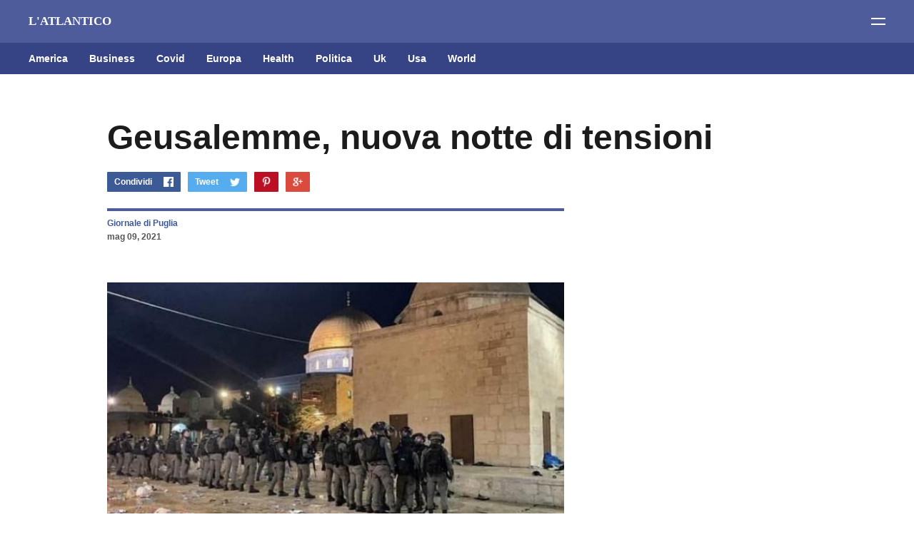

--- FILE ---
content_type: text/html; charset=UTF-8
request_url: https://www.latlantico.com/2021/05/geusalemme-nuova-notte-di-tensioni.html
body_size: 24715
content:
<!DOCTYPE html>
<html dir='ltr' xmlns='http://www.w3.org/1999/xhtml' xmlns:b='http://www.google.com/2005/gml/b' xmlns:data='http://www.google.com/2005/gml/data' xmlns:expr='http://www.google.com/2005/gml/expr'>
<head>
<meta content='width=device-width, initial-scale=1' name='viewport'/>
<meta content='86429e66755147c7aec69c3a706dfe50' name='publication-media-verification'/>
<title>Geusalemme, nuova notte di tensioni</title>
<link href='https://fonts.googleapis.com/css?family=Fjalla+One|Old+Standard+TT:400,400i,700' rel='stylesheet'/>
<meta content='text/html; charset=UTF-8' http-equiv='Content-Type'/>
<!-- Chrome, Firefox OS and Opera -->
<meta content='#ffffff' name='theme-color'/>
<!-- Windows Phone -->
<meta content='#ffffff' name='msapplication-navbutton-color'/>
<meta content='blogger' name='generator'/>
<link href='https://www.latlantico.com/favicon.ico' rel='icon' type='image/x-icon'/>
<link href='https://www.latlantico.com/2021/05/geusalemme-nuova-notte-di-tensioni.html' rel='canonical'/>
<link rel="alternate" type="application/atom+xml" title="L&#39;ATLANTICO - Atom" href="https://www.latlantico.com/feeds/posts/default" />
<link rel="alternate" type="application/rss+xml" title="L&#39;ATLANTICO - RSS" href="https://www.latlantico.com/feeds/posts/default?alt=rss" />
<link rel="service.post" type="application/atom+xml" title="L&#39;ATLANTICO - Atom" href="https://www.blogger.com/feeds/3735696016848379619/posts/default" />

<link rel="alternate" type="application/atom+xml" title="L&#39;ATLANTICO - Atom" href="https://www.latlantico.com/feeds/6259089060697754705/comments/default" />
<!--Can't find substitution for tag [blog.ieCssRetrofitLinks]-->
<link href='https://blogger.googleusercontent.com/img/b/R29vZ2xl/AVvXsEhnnzJ_AocYDUkqVYWqMPLWwlm9NN-_QerzN4q1FKJy0JU5p-LutXLPXGsa_pOZH0gIWh0RgCS1mdotaaK5Uns8WHQ9dRioxKqs1oJl08h99aLssDCE3OP70T9e3GGyAWM62HxGOZVubp13/s0/gerusalemme5.PNG' rel='image_src'/>
<meta content='https://www.latlantico.com/2021/05/geusalemme-nuova-notte-di-tensioni.html' property='og:url'/>
<meta content='Geusalemme, nuova notte di tensioni' property='og:title'/>
<meta content='GERUSALEMME - Sono un centinaio i palestinesi feriti negli scontri con le forze israeliane alle porte della Città Vecchia.  All&#39;alba un bomb...' property='og:description'/>
<meta content='https://blogger.googleusercontent.com/img/b/R29vZ2xl/AVvXsEhnnzJ_AocYDUkqVYWqMPLWwlm9NN-_QerzN4q1FKJy0JU5p-LutXLPXGsa_pOZH0gIWh0RgCS1mdotaaK5Uns8WHQ9dRioxKqs1oJl08h99aLssDCE3OP70T9e3GGyAWM62HxGOZVubp13/w1200-h630-p-k-no-nu/gerusalemme5.PNG' property='og:image'/>
<style type='text/css'>@font-face{font-family:'Roboto';font-style:normal;font-weight:400;font-stretch:100%;font-display:swap;src:url(//fonts.gstatic.com/s/roboto/v50/KFO7CnqEu92Fr1ME7kSn66aGLdTylUAMa3GUBHMdazTgWw.woff2)format('woff2');unicode-range:U+0460-052F,U+1C80-1C8A,U+20B4,U+2DE0-2DFF,U+A640-A69F,U+FE2E-FE2F;}@font-face{font-family:'Roboto';font-style:normal;font-weight:400;font-stretch:100%;font-display:swap;src:url(//fonts.gstatic.com/s/roboto/v50/KFO7CnqEu92Fr1ME7kSn66aGLdTylUAMa3iUBHMdazTgWw.woff2)format('woff2');unicode-range:U+0301,U+0400-045F,U+0490-0491,U+04B0-04B1,U+2116;}@font-face{font-family:'Roboto';font-style:normal;font-weight:400;font-stretch:100%;font-display:swap;src:url(//fonts.gstatic.com/s/roboto/v50/KFO7CnqEu92Fr1ME7kSn66aGLdTylUAMa3CUBHMdazTgWw.woff2)format('woff2');unicode-range:U+1F00-1FFF;}@font-face{font-family:'Roboto';font-style:normal;font-weight:400;font-stretch:100%;font-display:swap;src:url(//fonts.gstatic.com/s/roboto/v50/KFO7CnqEu92Fr1ME7kSn66aGLdTylUAMa3-UBHMdazTgWw.woff2)format('woff2');unicode-range:U+0370-0377,U+037A-037F,U+0384-038A,U+038C,U+038E-03A1,U+03A3-03FF;}@font-face{font-family:'Roboto';font-style:normal;font-weight:400;font-stretch:100%;font-display:swap;src:url(//fonts.gstatic.com/s/roboto/v50/KFO7CnqEu92Fr1ME7kSn66aGLdTylUAMawCUBHMdazTgWw.woff2)format('woff2');unicode-range:U+0302-0303,U+0305,U+0307-0308,U+0310,U+0312,U+0315,U+031A,U+0326-0327,U+032C,U+032F-0330,U+0332-0333,U+0338,U+033A,U+0346,U+034D,U+0391-03A1,U+03A3-03A9,U+03B1-03C9,U+03D1,U+03D5-03D6,U+03F0-03F1,U+03F4-03F5,U+2016-2017,U+2034-2038,U+203C,U+2040,U+2043,U+2047,U+2050,U+2057,U+205F,U+2070-2071,U+2074-208E,U+2090-209C,U+20D0-20DC,U+20E1,U+20E5-20EF,U+2100-2112,U+2114-2115,U+2117-2121,U+2123-214F,U+2190,U+2192,U+2194-21AE,U+21B0-21E5,U+21F1-21F2,U+21F4-2211,U+2213-2214,U+2216-22FF,U+2308-230B,U+2310,U+2319,U+231C-2321,U+2336-237A,U+237C,U+2395,U+239B-23B7,U+23D0,U+23DC-23E1,U+2474-2475,U+25AF,U+25B3,U+25B7,U+25BD,U+25C1,U+25CA,U+25CC,U+25FB,U+266D-266F,U+27C0-27FF,U+2900-2AFF,U+2B0E-2B11,U+2B30-2B4C,U+2BFE,U+3030,U+FF5B,U+FF5D,U+1D400-1D7FF,U+1EE00-1EEFF;}@font-face{font-family:'Roboto';font-style:normal;font-weight:400;font-stretch:100%;font-display:swap;src:url(//fonts.gstatic.com/s/roboto/v50/KFO7CnqEu92Fr1ME7kSn66aGLdTylUAMaxKUBHMdazTgWw.woff2)format('woff2');unicode-range:U+0001-000C,U+000E-001F,U+007F-009F,U+20DD-20E0,U+20E2-20E4,U+2150-218F,U+2190,U+2192,U+2194-2199,U+21AF,U+21E6-21F0,U+21F3,U+2218-2219,U+2299,U+22C4-22C6,U+2300-243F,U+2440-244A,U+2460-24FF,U+25A0-27BF,U+2800-28FF,U+2921-2922,U+2981,U+29BF,U+29EB,U+2B00-2BFF,U+4DC0-4DFF,U+FFF9-FFFB,U+10140-1018E,U+10190-1019C,U+101A0,U+101D0-101FD,U+102E0-102FB,U+10E60-10E7E,U+1D2C0-1D2D3,U+1D2E0-1D37F,U+1F000-1F0FF,U+1F100-1F1AD,U+1F1E6-1F1FF,U+1F30D-1F30F,U+1F315,U+1F31C,U+1F31E,U+1F320-1F32C,U+1F336,U+1F378,U+1F37D,U+1F382,U+1F393-1F39F,U+1F3A7-1F3A8,U+1F3AC-1F3AF,U+1F3C2,U+1F3C4-1F3C6,U+1F3CA-1F3CE,U+1F3D4-1F3E0,U+1F3ED,U+1F3F1-1F3F3,U+1F3F5-1F3F7,U+1F408,U+1F415,U+1F41F,U+1F426,U+1F43F,U+1F441-1F442,U+1F444,U+1F446-1F449,U+1F44C-1F44E,U+1F453,U+1F46A,U+1F47D,U+1F4A3,U+1F4B0,U+1F4B3,U+1F4B9,U+1F4BB,U+1F4BF,U+1F4C8-1F4CB,U+1F4D6,U+1F4DA,U+1F4DF,U+1F4E3-1F4E6,U+1F4EA-1F4ED,U+1F4F7,U+1F4F9-1F4FB,U+1F4FD-1F4FE,U+1F503,U+1F507-1F50B,U+1F50D,U+1F512-1F513,U+1F53E-1F54A,U+1F54F-1F5FA,U+1F610,U+1F650-1F67F,U+1F687,U+1F68D,U+1F691,U+1F694,U+1F698,U+1F6AD,U+1F6B2,U+1F6B9-1F6BA,U+1F6BC,U+1F6C6-1F6CF,U+1F6D3-1F6D7,U+1F6E0-1F6EA,U+1F6F0-1F6F3,U+1F6F7-1F6FC,U+1F700-1F7FF,U+1F800-1F80B,U+1F810-1F847,U+1F850-1F859,U+1F860-1F887,U+1F890-1F8AD,U+1F8B0-1F8BB,U+1F8C0-1F8C1,U+1F900-1F90B,U+1F93B,U+1F946,U+1F984,U+1F996,U+1F9E9,U+1FA00-1FA6F,U+1FA70-1FA7C,U+1FA80-1FA89,U+1FA8F-1FAC6,U+1FACE-1FADC,U+1FADF-1FAE9,U+1FAF0-1FAF8,U+1FB00-1FBFF;}@font-face{font-family:'Roboto';font-style:normal;font-weight:400;font-stretch:100%;font-display:swap;src:url(//fonts.gstatic.com/s/roboto/v50/KFO7CnqEu92Fr1ME7kSn66aGLdTylUAMa3OUBHMdazTgWw.woff2)format('woff2');unicode-range:U+0102-0103,U+0110-0111,U+0128-0129,U+0168-0169,U+01A0-01A1,U+01AF-01B0,U+0300-0301,U+0303-0304,U+0308-0309,U+0323,U+0329,U+1EA0-1EF9,U+20AB;}@font-face{font-family:'Roboto';font-style:normal;font-weight:400;font-stretch:100%;font-display:swap;src:url(//fonts.gstatic.com/s/roboto/v50/KFO7CnqEu92Fr1ME7kSn66aGLdTylUAMa3KUBHMdazTgWw.woff2)format('woff2');unicode-range:U+0100-02BA,U+02BD-02C5,U+02C7-02CC,U+02CE-02D7,U+02DD-02FF,U+0304,U+0308,U+0329,U+1D00-1DBF,U+1E00-1E9F,U+1EF2-1EFF,U+2020,U+20A0-20AB,U+20AD-20C0,U+2113,U+2C60-2C7F,U+A720-A7FF;}@font-face{font-family:'Roboto';font-style:normal;font-weight:400;font-stretch:100%;font-display:swap;src:url(//fonts.gstatic.com/s/roboto/v50/KFO7CnqEu92Fr1ME7kSn66aGLdTylUAMa3yUBHMdazQ.woff2)format('woff2');unicode-range:U+0000-00FF,U+0131,U+0152-0153,U+02BB-02BC,U+02C6,U+02DA,U+02DC,U+0304,U+0308,U+0329,U+2000-206F,U+20AC,U+2122,U+2191,U+2193,U+2212,U+2215,U+FEFF,U+FFFD;}@font-face{font-family:'Roboto';font-style:normal;font-weight:700;font-stretch:100%;font-display:swap;src:url(//fonts.gstatic.com/s/roboto/v50/KFO7CnqEu92Fr1ME7kSn66aGLdTylUAMa3GUBHMdazTgWw.woff2)format('woff2');unicode-range:U+0460-052F,U+1C80-1C8A,U+20B4,U+2DE0-2DFF,U+A640-A69F,U+FE2E-FE2F;}@font-face{font-family:'Roboto';font-style:normal;font-weight:700;font-stretch:100%;font-display:swap;src:url(//fonts.gstatic.com/s/roboto/v50/KFO7CnqEu92Fr1ME7kSn66aGLdTylUAMa3iUBHMdazTgWw.woff2)format('woff2');unicode-range:U+0301,U+0400-045F,U+0490-0491,U+04B0-04B1,U+2116;}@font-face{font-family:'Roboto';font-style:normal;font-weight:700;font-stretch:100%;font-display:swap;src:url(//fonts.gstatic.com/s/roboto/v50/KFO7CnqEu92Fr1ME7kSn66aGLdTylUAMa3CUBHMdazTgWw.woff2)format('woff2');unicode-range:U+1F00-1FFF;}@font-face{font-family:'Roboto';font-style:normal;font-weight:700;font-stretch:100%;font-display:swap;src:url(//fonts.gstatic.com/s/roboto/v50/KFO7CnqEu92Fr1ME7kSn66aGLdTylUAMa3-UBHMdazTgWw.woff2)format('woff2');unicode-range:U+0370-0377,U+037A-037F,U+0384-038A,U+038C,U+038E-03A1,U+03A3-03FF;}@font-face{font-family:'Roboto';font-style:normal;font-weight:700;font-stretch:100%;font-display:swap;src:url(//fonts.gstatic.com/s/roboto/v50/KFO7CnqEu92Fr1ME7kSn66aGLdTylUAMawCUBHMdazTgWw.woff2)format('woff2');unicode-range:U+0302-0303,U+0305,U+0307-0308,U+0310,U+0312,U+0315,U+031A,U+0326-0327,U+032C,U+032F-0330,U+0332-0333,U+0338,U+033A,U+0346,U+034D,U+0391-03A1,U+03A3-03A9,U+03B1-03C9,U+03D1,U+03D5-03D6,U+03F0-03F1,U+03F4-03F5,U+2016-2017,U+2034-2038,U+203C,U+2040,U+2043,U+2047,U+2050,U+2057,U+205F,U+2070-2071,U+2074-208E,U+2090-209C,U+20D0-20DC,U+20E1,U+20E5-20EF,U+2100-2112,U+2114-2115,U+2117-2121,U+2123-214F,U+2190,U+2192,U+2194-21AE,U+21B0-21E5,U+21F1-21F2,U+21F4-2211,U+2213-2214,U+2216-22FF,U+2308-230B,U+2310,U+2319,U+231C-2321,U+2336-237A,U+237C,U+2395,U+239B-23B7,U+23D0,U+23DC-23E1,U+2474-2475,U+25AF,U+25B3,U+25B7,U+25BD,U+25C1,U+25CA,U+25CC,U+25FB,U+266D-266F,U+27C0-27FF,U+2900-2AFF,U+2B0E-2B11,U+2B30-2B4C,U+2BFE,U+3030,U+FF5B,U+FF5D,U+1D400-1D7FF,U+1EE00-1EEFF;}@font-face{font-family:'Roboto';font-style:normal;font-weight:700;font-stretch:100%;font-display:swap;src:url(//fonts.gstatic.com/s/roboto/v50/KFO7CnqEu92Fr1ME7kSn66aGLdTylUAMaxKUBHMdazTgWw.woff2)format('woff2');unicode-range:U+0001-000C,U+000E-001F,U+007F-009F,U+20DD-20E0,U+20E2-20E4,U+2150-218F,U+2190,U+2192,U+2194-2199,U+21AF,U+21E6-21F0,U+21F3,U+2218-2219,U+2299,U+22C4-22C6,U+2300-243F,U+2440-244A,U+2460-24FF,U+25A0-27BF,U+2800-28FF,U+2921-2922,U+2981,U+29BF,U+29EB,U+2B00-2BFF,U+4DC0-4DFF,U+FFF9-FFFB,U+10140-1018E,U+10190-1019C,U+101A0,U+101D0-101FD,U+102E0-102FB,U+10E60-10E7E,U+1D2C0-1D2D3,U+1D2E0-1D37F,U+1F000-1F0FF,U+1F100-1F1AD,U+1F1E6-1F1FF,U+1F30D-1F30F,U+1F315,U+1F31C,U+1F31E,U+1F320-1F32C,U+1F336,U+1F378,U+1F37D,U+1F382,U+1F393-1F39F,U+1F3A7-1F3A8,U+1F3AC-1F3AF,U+1F3C2,U+1F3C4-1F3C6,U+1F3CA-1F3CE,U+1F3D4-1F3E0,U+1F3ED,U+1F3F1-1F3F3,U+1F3F5-1F3F7,U+1F408,U+1F415,U+1F41F,U+1F426,U+1F43F,U+1F441-1F442,U+1F444,U+1F446-1F449,U+1F44C-1F44E,U+1F453,U+1F46A,U+1F47D,U+1F4A3,U+1F4B0,U+1F4B3,U+1F4B9,U+1F4BB,U+1F4BF,U+1F4C8-1F4CB,U+1F4D6,U+1F4DA,U+1F4DF,U+1F4E3-1F4E6,U+1F4EA-1F4ED,U+1F4F7,U+1F4F9-1F4FB,U+1F4FD-1F4FE,U+1F503,U+1F507-1F50B,U+1F50D,U+1F512-1F513,U+1F53E-1F54A,U+1F54F-1F5FA,U+1F610,U+1F650-1F67F,U+1F687,U+1F68D,U+1F691,U+1F694,U+1F698,U+1F6AD,U+1F6B2,U+1F6B9-1F6BA,U+1F6BC,U+1F6C6-1F6CF,U+1F6D3-1F6D7,U+1F6E0-1F6EA,U+1F6F0-1F6F3,U+1F6F7-1F6FC,U+1F700-1F7FF,U+1F800-1F80B,U+1F810-1F847,U+1F850-1F859,U+1F860-1F887,U+1F890-1F8AD,U+1F8B0-1F8BB,U+1F8C0-1F8C1,U+1F900-1F90B,U+1F93B,U+1F946,U+1F984,U+1F996,U+1F9E9,U+1FA00-1FA6F,U+1FA70-1FA7C,U+1FA80-1FA89,U+1FA8F-1FAC6,U+1FACE-1FADC,U+1FADF-1FAE9,U+1FAF0-1FAF8,U+1FB00-1FBFF;}@font-face{font-family:'Roboto';font-style:normal;font-weight:700;font-stretch:100%;font-display:swap;src:url(//fonts.gstatic.com/s/roboto/v50/KFO7CnqEu92Fr1ME7kSn66aGLdTylUAMa3OUBHMdazTgWw.woff2)format('woff2');unicode-range:U+0102-0103,U+0110-0111,U+0128-0129,U+0168-0169,U+01A0-01A1,U+01AF-01B0,U+0300-0301,U+0303-0304,U+0308-0309,U+0323,U+0329,U+1EA0-1EF9,U+20AB;}@font-face{font-family:'Roboto';font-style:normal;font-weight:700;font-stretch:100%;font-display:swap;src:url(//fonts.gstatic.com/s/roboto/v50/KFO7CnqEu92Fr1ME7kSn66aGLdTylUAMa3KUBHMdazTgWw.woff2)format('woff2');unicode-range:U+0100-02BA,U+02BD-02C5,U+02C7-02CC,U+02CE-02D7,U+02DD-02FF,U+0304,U+0308,U+0329,U+1D00-1DBF,U+1E00-1E9F,U+1EF2-1EFF,U+2020,U+20A0-20AB,U+20AD-20C0,U+2113,U+2C60-2C7F,U+A720-A7FF;}@font-face{font-family:'Roboto';font-style:normal;font-weight:700;font-stretch:100%;font-display:swap;src:url(//fonts.gstatic.com/s/roboto/v50/KFO7CnqEu92Fr1ME7kSn66aGLdTylUAMa3yUBHMdazQ.woff2)format('woff2');unicode-range:U+0000-00FF,U+0131,U+0152-0153,U+02BB-02BC,U+02C6,U+02DA,U+02DC,U+0304,U+0308,U+0329,U+2000-206F,U+20AC,U+2122,U+2191,U+2193,U+2212,U+2215,U+FEFF,U+FFFD;}</style>
<style id='page-skin-1' type='text/css'><!--
/*
-----------------------------------------------
Template Name: Viral
Version: 1.0
Design by: Biyan Pasau
URL: http://heybi.com
----------------------------------------------- */
/*------------------------------------------------------
/* CSS Reset
/* ---------------------------------------------------*/
html, body, div, span, applet, object, iframe,
h1, h2, h3, h4, h5, h6, p, blockquote, pre,
a, abbr, acronym, address, big, cite, code,
del, dfn, em, font, img, ins, kbd, q, s, samp,
small, strike, strong, sub, sup, tt, var,
b, u, i, center,
dl, dt, dd, ol, ul, li,
fieldset, form, label, legend,
table, caption, tbody, tfoot, thead, tr, th, td {
margin: 0;
padding: 0;
border: 0;
outline: 0;
font-size: 100%;
vertical-align: baseline;
}
body { line-height: 1}
ol, ul { list-style: none}
blockquote, q { quotes: none}
blockquote:before, blockquote:after, q:before, q:after { content: ''; content: none}
:focus { outline: 0}
del { text-decoration: line-through}
table { border-collapse: collapse; border-spacing: 0}
/*------------------------------------------------------
/* Global
/* ---------------------------------------------------*/
body {
font: normal normal 17px Georgia, Serif;
color: #555555;
line-height: 1.7em;
overflow-x: hidden;
background: #fff;
-moz-osx-font-smoothing: grayscale;
-webkit-font-smoothing: antialiased;
}
body.no-scroll {
overflow: hidden;
}
a:link,
a:visited {
color: #3B5899;
text-decoration: none;
}
a:hover {
color: #1c1c1c;
text-decoration: underline;
}
/*
Keyframe
*/
@keyframes swing {
15%
{
-webkit-transform: translateX(4px);
transform: translateX(4px);
}
30%
{
-webkit-transform: translateX(-4px);
transform: translateX(-4px);
}
50%
{
-webkit-transform: translateX(2px);
transform: translateX(2px);
}
65%
{
-webkit-transform: translateX(-2px);
transform: translateX(-2px);
}
80%
{
-webkit-transform: translateX(1px);
transform: translateX(1px);
}
100%
{
-webkit-transform: translateX(0);
transform: translateX(0);
}
}
/*
Shorthand
*/
.feed-links, .no-posts-message {display: none;}
.section {margin: 0}
.clear {clear:both}
.clearfix:after,
.blog-posts:after,
.widget.Blog:after,
.post-wrapper:after,
.PopularPosts .widget-content:after,
.post-header:after,
ul:after {content: ''; visibility: hidden; display: block; height: 0; clear: both;}
pre br{display:none;}
code {font:1em/1.2em 'courier new', courier, monospace;}
pre {
padding: 15px 20px;
font-size: 17px;
border: 1px solid #f2f2f2;
background: #f7f7f7;
overflow: auto;
}
img {
max-width: 100%;
height: auto;
}
a.hide {
display: none;
}
.label {
font: normal bold 17px 'Helvetica Neue', Arial, Roboto, Sans-serif;
}
.button,
.ContactForm .contact-form-widget .contact-form-button,
.FollowByEmail .follow-by-email-inner .follow-by-email-submit {
display: inline-block;
color: #ffffff !important;
padding: 10px;
background: #F2D122;
text-decoration: none;
transition: all 0.3s ease;
}
.button:hover,
.ContactForm .contact-form-widget .contact-form-button:hover,
.FollowByEmail .follow-by-email-inner .follow-by-email-submit:hover {
animation: swing 1s ease;
animation-iteration-count: 1;
text-decoration: none;
}
.left {
float: left;
}
.right {
float: right;
}
.text-center {
text-align: center;
}
.space-bottom_big {
margin-bottom: 60px;
}
.all-container {
padding: 0;
overflow: hidden;
}
/*------------------------------------------------------
/* Header
/* ---------------------------------------------------*/
.header-outer {
background: #4E5C9B;
color: #ffffff;
text-align: left;
padding: 20px 40px;
position: relative;
}
/*
Logo
*/
.blog-name .header h1 {
font: nnormal bold 36px 'Helvetica Neue', Arial, Roboto, Sans-serif;
color: #ffffff;
line-height: 1.2em;
}
.blog-name .header h1 a {
color: #ffffff;
text-decoration: none;
}
.blog-name .header p {
font-size: .82em;
display: none;
}
.blog-name .header .replaced {
display: none;
}
.blog-name .header-image-wrapper img,
.footr .widget.Image img {
float: left;
display: block;
margin: 0 auto;
width: 110px;
height: auto;
}
/*
Navigation
*/
.navigation-outer {
background: #364485;
margin-bottom: 60px;
padding: 0 10px 0 40px;
position: relative;
}
.navigation-outer .navigation-inner:before {
content: '';
position: absolute;
z-index: 5;
width: calc(100% - 80px);
height: 1px;
top: 0;
left: 40px;
background: transparent;
}
.navigation-outer .navigation-inner:after {
content: '';
position: absolute;
z-index: 5;
width: calc(100% - 80px);
height: 1px;
bottom: 0;
left: 40px;
background: transparent;
}
.navigation-outer .widget .title {
display: none;
}
.navigation-outer ul:after {
display: block;
content: "";
clear: both;
}
.navigation-outer ul > li {
float: left;
}
.navigation-outer ul > li:hover ul {
display: block;
}
.navigation-outer ul a {
display: block;
text-decoration: none;
font: normal bold 14px 'Helvetica Neue', Arial, Roboto, Sans-serif;
color: #ffffff;
padding: 14px 0;
margin-right: 30px;
}
.navigation-outer ul a:hover {
color: #F2D122;
}
.navigation-outer ul > li ul {
display: none;
position: absolute;
right: -20px;
width: 120px;
float: none;
background: #364485;
}
.navigation-outer ul > li ul li {
float: none;
}
.navigation-outer ul > li ul li a {
display: block;
margin-right: 0;
padding: 10px 20px;
border-top: 1px solid rgba(255,255,255,0.05);
text-align: right;
}
.navigation-outer ul > li.break {
position: absolute;
right: 20px;
}
.navigation-outer ul > li.break > a {
text-indent: -500px;
width: 21px;
overflow: hidden;
margin-right: 0;
background: url(https://blogger.googleusercontent.com/img/b/R29vZ2xl/AVvXsEiBl-gRmGwLcEPGi8WhKbETMSKTUQvVer3v_cX3HYK6w1KZuRS46jIrzI-iJl8CLDBBEraoZJZNc9UBGJaYiTL2WbDnC5wmqr7NQ6X0z9Qfm4ZqbVRax6ZNUuYh0Ie_f0h7vGURarKV_rs/s1600/icon-nav_break.png) no-repeat center center;
background-size: 17px 3px;
}
/*------------------------------------------------------
/* Highlighted Content
/* ---------------------------------------------------*/
.featuredpost-outer {
width: 980px;
margin: 0 auto;
}
.featuredpost-outer .widget .title {
display: none;
}
.FeaturedPost .widget-content {
margin: 0 -20px;
font: normal normal 17px Georgia, Serif;
line-height: 1.7em;
}
.FeaturedPost .post-content > * {
float: left;
margin: 0 20px;
}
.FeaturedPost .post-content .thumb-link {
width: 66.666%;
width: calc( 100% * 2/3 - 40px);
display: block;
}
.FeaturedPost .thumb-link .hero-thumb {
padding-bottom: 60%;
background-size: cover;
background-position: center center;
}
.FeaturedPost .post-content .post-text-container {
width: calc(100% / 3 - 40px);
}
.FeaturedPost .post-text-container .post-title {
font: normal bold 48px 'Helvetica Neue', Arial, Roboto, Sans-serif;
font-size: 1.65em;
line-height: 1.3em;
margin-bottom: 20px;
}
.FeaturedPost .post-text-container .post-title a {
color: #1c1c1c;
}
.FeaturedPost .post-text-container .post-text > .label {
display: none;
}
/*
Hero FeaturedPost
*/
.heropost-outer .widget {
margin-bottom: 60px;
margin-top: -60px;
}
.heropost-outer .widget .title {
display: none;
}
.heropost-outer .FeaturedPost .widget-content {
margin: 0;
}
.heropost-outer .FeaturedPost .post-content {
position: relative;
}
.heropost-outer .FeaturedPost .post-content:before {
content: '';
position: absolute;
z-index: 1;
bottom: 0;
left: 0;
width: 100%;
height: 100%;
background: url(https://blogger.googleusercontent.com/img/b/R29vZ2xl/AVvXsEh_4-FK2dnK_iAmb3OutQslTaZFvt0o8z8SvO8wZ-fqMOazwRi9pvPlsM46ahCl-yqCztk3jE8MwdkhbAmBbiWMzX4fyyLQcbU_syHd8BSVcpxDK7ftSr5RQDFQpEf28uWqDYiPO2FWIZ8i/s1600/gradient.png) repeat-x left bottom;
background-size: 1px 286px;
}
.heropost-outer .FeaturedPost .post-content > * {
margin: 0;
float: 0;
}
.heropost-outer .FeaturedPost .thumb-link .hero-thumb {
padding-bottom: 40%;
}
.heropost-outer .FeaturedPost .post-content .thumb-link {
width: 100%;
margin: 0;
float: none;
}
.heropost-outer .FeaturedPost .post-content .post-text-container {
position: absolute;
z-index: 2;
bottom: 40px;
left: 50%;
width: 980px;
margin-left: -490px;
color: rgba(255, 255, 255, 0.9);
}
.heropost-outer .FeaturedPost .post-text-container .post-title {
font: normal bold 48px 'Helvetica Neue', Arial, Roboto, Sans-serif;
line-height: 1.3em;
}
.heropost-outer .FeaturedPost .post-text-container .post-text {
width: 640px;
}
.heropost-outer .FeaturedPost .post-text-container .post-text > .label {
background: #F2D122;
color: #ffffff;
padding: 5px 10px;
border-radius: 1px;
display: inline-block;
margin-bottom: 20px;
font-size: .82em;
}
.heropost-outer .FeaturedPost .post-text-container .post-title a {
color: #fff;
}
.heropost-outer .FeaturedPost .post-header {
color: rgba(255, 255, 255, 0.5);
}
.heropost-outer .FeaturedPost .post-header .byline {
float: left;
}
.heropost-outer .FeaturedPost .post-header .byline:first-child:after {
background: #fff;
}
.heropost-outer .FeaturedPost .post-header a {
color: #fff;
}
.heropost-outer .FeaturedPost .post-text-container .post-text > p {
display: none;
}
/*
Sidebar Featured Post
*/
.sidebar-inner .FeaturedPost .post-content .thumb-link,
.sidebar-inner .FeaturedPost .post-content .post-text-container {
width: 100%;
margin: 0;
float: none;
}
.sidebar-inner .FeaturedPost .widget-content {
margin: 0;
font-size: 1em;
}
.sidebar-inner .FeaturedPost .post-text-container .post-title {
font-size: 1.2em;
margin-top: 10px;
margin-bottom: 10px;
}
.sidebar-inner .post-header .byline {
margin-top: 10px !important;
font-size: .86em;
}
/*
Popular Post
*/
.popularpost-outer {
width: 980px;
margin: 0 auto;
}
.PopularPosts .widget-content > div {
margin: 0 -20px -40px;
font-size: 0;
}
.PopularPosts .widget-content .post {
width: calc(100% / 2 - 40px);
margin: 0 20px 40px;
display: inline-block;
vertical-align: top;
font: normal normal 17px Georgia, Serif;
}
.popularpost-outer .PopularPosts .widget-content {
margin-bottom: -20px;
}
.PopularPosts .widget-content .post .post-body {
line-height: 1.7em;
}
.PopularPosts .widget-content .post .post-title a {
color: #1c1c1c;
font: normal bold 48px 'Helvetica Neue', Arial, Roboto, Sans-serif;
font-size: 1.65em;
line-height: 1.3em;
margin-bottom: 20px;
display: inline-block;
}
.PopularPosts .widget-content .post .snippet-thumbnail > a {
display: block;
width: 100%;
height: 0;
padding-bottom: 60%;
overflow: hidden;
margin-bottom: 20px;
position: relative;
}
.PopularPosts .widget-content .post .snippet-thumbnail > a img {
position: absolute;
top: 50%;
left: 50%;
transform: translateX(-50%) translateY(-50%);
min-height: 100%;
min-width: 100%;
}
/*
Hero PopularPosts
*/
.heropost-outer .PopularPosts .widget-content > div {
margin: 0;
}
.heropost-outer .PopularPosts .widget-content .post a {
color: #fff;
}
.heropost-outer .PopularPosts .widget-content .post {
width: 100%;
margin: 0;
}
.heropost-outer .PopularPosts .widget-content .post .post-body {
position: relative;
}
.heropost-outer .PopularPosts .widget-content .post .post-body:before {
content: '';
position: absolute;
z-index: 1;
bottom: 0;
left: 0;
width: 100%;
height: 100%;
background: url(https://blogger.googleusercontent.com/img/b/R29vZ2xl/AVvXsEh_4-FK2dnK_iAmb3OutQslTaZFvt0o8z8SvO8wZ-fqMOazwRi9pvPlsM46ahCl-yqCztk3jE8MwdkhbAmBbiWMzX4fyyLQcbU_syHd8BSVcpxDK7ftSr5RQDFQpEf28uWqDYiPO2FWIZ8i/s1600/gradient.png) repeat-x left bottom;
background-size: 1px 286px;
}
.heropost-outer .PopularPosts .widget-content .post .post-text {
position: absolute;
z-index: 2;
bottom: 40px;
left: 0;
padding: 0 40px;
}
.heropost-outer .PopularPosts .widget-content .post .post-text > p {
display: none;
}
.heropost-outer .PopularPosts .widget-content .post .post-title a {
margin-bottom: 0;
color: #fff;
}
.heropost-outer .PopularPosts .widget-content .post .snippet-thumbnail > a {
margin-bottom: 0;
}
/*
Blog List
*/
.BlogList .blog-list-container ul {
margin: 0 -20px -40px;
font-size: 0;
}
.BlogList .blog-list-container ul li {
width: calc(100% / 2 - 40px);
margin: 0 20px 40px;
display: inline-block;
vertical-align: top;
font: normal normal 17px Georgia, Serif;
line-height: 1.7em;
}
.BlogList .blog-list-container ul li .blog-title a {
position: absolute;
top: 0;
width: 90%;
padding: 5px;
display: block;
font: normal bold 17px 'Helvetica Neue', Arial, Roboto, Sans-serif;
font-size: .7em;
text-transform: uppercase;
background: #4E5C9B;
background: linear-gradient(to right, #F2D122, transparent);
color: #ffffff;
}
.BlogList .blog-list-container ul li .item-thumbnail {
position: relative;
}
.BlogList .blog-list-container ul li .item-thumbnail img {
display: block;
margin-bottom: 20px;
}
.BlogList .blog-list-container ul li .item-title a {
color: #1c1c1c;
font: normal bold 48px 'Helvetica Neue', Arial, Roboto, Sans-serif;
font-size: 1.65em;
line-height: 1.3em;
margin-bottom: 20px;
display: inline-block;
}
.BlogList .blog-list-container ul li .item-time {
margin: 20px 7px 0 0;
padding: 0;
font: normal bold 17px 'Helvetica Neue', Arial, Roboto, Sans-serif;
font-size: .71em;
font-weight: bold;
display: block;
float: left;
}
/*------------------------------------------------------
/* Main Outer
/* ---------------------------------------------------*/
.main-container {
width: 980px;
margin: 0 auto 60px;
}
/*
Article
*/
.post-outer-container {
margin-bottom: 40px;
}
.post-outer .post-title a {
font: normal bold 48px 'Helvetica Neue', Arial, Roboto, Sans-serif;
font-size: 1.4em;
line-height: 1.4em;
color: #1c1c1c;
}
.post-outer .snippet-thumbnail.yvideo {
position: relative;
}
.post-outer .snippet-thumbnail.yvideo:after {
content: '';
position: absolute;
z-index: 2;
bottom: 10px;
left: 10px;
width: 40px;
height: 31px;
background: url(https://blogger.googleusercontent.com/img/b/R29vZ2xl/AVvXsEi-_8f8atTlC6tuItus2Dln2jFH2qDo5ZJsjDjWbHRu0YJGDm68DTDAR05qtElLMIzZ_GwhIKR_2j_eDiYYEGRJylCZufdn3yVt381dccONqr0jqe2R8NifqzV5LWg47WHm6_NILgztF9U/s1600/icon-youtube.png) no-repeat center center;
background-size: cover;
}
.post-outer .snippet-thumbnail-container {
display: block;
}
.post-outer .snippet-thumbnail-container img {
display: block;
margin: 0;
}
/*
Post header & Footer
*/
.post-header .byline {
margin: 20px 7px 0 0;
padding: 0;
font: normal bold 17px 'Helvetica Neue', Arial, Roboto, Sans-serif;
font-size: .71em;
font-weight: bold;
display: block;
float: left;
}
.post-header .byline:first-child {
padding-right: 11px;
position: relative;
}
.post-header .byline:first-child:after {
content: '';
position: absolute;
top: 50%;
right: 0;
width: 4px;
height: 1.5px;
background: #1c1c1c;
}
.post-footer {
margin-top: 40px;
font: normal bold 17px 'Helvetica Neue', Arial, Roboto, Sans-serif;
font-size: .82em;
font-weight: bold;
}
.post-footer .post-labels {
display: block;
padding-left: 20px;
margin-bottom: 20px;
background: url(https://blogger.googleusercontent.com/img/b/R29vZ2xl/AVvXsEgKJqUg_9ZDiK9Y-Ol_77f4AqQcADPP0futMVxhARSZNlBb8Z22fTJvnOl-7iS11JUdc96SQB_AQHtoQbeHtt655lTLYiQ_j3hB5bOHfGbOHWMp3bHkDsDXE-Uwo2V6C2aGH2HmvnPvCjU/s1600/icon-label.png) no-repeat left center;
background-size: 11px 14px;
}
.post-footer .post-labels a:not(:last-child)::after {
content: ',';
}
/*
Share Buttons
*/
.post-outer .post-share-buttons .share-icons li {
float: left;
margin-right: 10px;
font: normal bold 17px 'Helvetica Neue', Arial, Roboto, Sans-serif;
font-size: .71em;
}
.post-outer .post-share-buttons .share-icons li a {
padding: 7px 40px 7px 10px;
color: #fff;
display: inline-block;
position: relative;
border-radius: 1px;
}
.post-outer .post-share-buttons .share-icons li.icon-facebook a { background-color: #3C5A96; }
.post-outer .post-share-buttons .share-icons li.icon-twitter a { background-color: #55ACEE; }
.post-outer .post-share-buttons .share-icons li.icon-gplus a { background-color: #DA4B3E; }
.post-outer .post-share-buttons .share-icons li.icon-pinterest a { background-color: #BB0F24; }
.post-outer .post-share-buttons .share-icons li.icon-gplus a,
.post-outer .post-share-buttons .share-icons li.icon-pinterest a {
padding-left: 0;
padding-right: 0;
width: 34px;
text-indent: -500px;
overflow: hidden;
}
.post-outer .post-share-buttons .share-icons li a:after {
content: '';
position: absolute;
margin-top: -7px;
top: 50%;;
right: 10px;
width: 14px;
height: 14px;
background-size: 14px;
background-position: center;
}
.post-share-buttons .share-icons li.icon-facebook a:after {
background-image: url(https://blogger.googleusercontent.com/img/b/R29vZ2xl/AVvXsEhUTlTZ-g6A7RkLwchz0TazHOSOgnm7_k7S6S4ZwIWQHyxxDZ4rbpzqT9sTGbaiViI2OoKqXqnytpLEbQeAT7OHU1YQ7BBKPFuvkfKuwROXJv3ZCrvB5iTMCvvSF2Q1a2z9T-5skGXE8OI/s1600/icon-share_facebook.png);
}
.post-share-buttons .share-icons li.icon-twitter a:after {
background-image: url(https://blogger.googleusercontent.com/img/b/R29vZ2xl/AVvXsEhSuk4EJagKEZlNQ7MiDZ2IHE_AC8P9sif0VT08XgANFf0JTNSwbWwdQY_WRyMHlOXerVaOJ5SnhFD1PL2I6LEb2H8xKmdQI4duUISv4IAH4xtIPFBzR7oK6wcjQB2O1HXPZ2GfPEAlsdI/s1600/icon-share_twitter.png);
}
.post-share-buttons .share-icons li.icon-pinterest a:after {
background-image: url(https://blogger.googleusercontent.com/img/b/R29vZ2xl/AVvXsEhJHoX0wZrNjTctKDlGjsJBh9H7j7brqbJgeGJ_oiUWOG0HPM4eJ0ToUDmiTWcuM2hf5M6QtuosYEUM4i_OJbHAVxhdBjqwIHqtX4-Qf5u9duCBgANM1as7IzeY6-ElqpogdhV-ahsMJiw/s1600/icon-share_pinterest.png);
}
.post-share-buttons .share-icons li.icon-gplus a:after {
background-image: url(https://blogger.googleusercontent.com/img/b/R29vZ2xl/AVvXsEj5aSkZSJOoRPoImsP7QoX-K7yGwjIIcooSw0LX0Td9sqOSzfebaEzz4Xd_18-yLMsloMCVUa4EDSk29WWLe_FB3DjjFIX1MT5trvu5u49_xHVYDK68o5MkPvLv7EH7D4MZM1ok1j8mJ-0/s1600/icon-share_gplus.png);
}
/*
Blog Pager
*/
.blog-pager {
text-align: center;
margin-top: 50px;
}
.blog-pager a {
display: inline-block;
margin: 0 15px;
padding: 15px 20px;
font: normal bold 17px 'Helvetica Neue', Arial, Roboto, Sans-serif;
font-size: .82em;
color: #ffffff;
background: #4E5C9B;
text-decoration: none;
}
/*
Status Msg Wrap
*/
.status-msg-wrap .status-msg-body {
font: normal bold 48px 'Helvetica Neue', Arial, Roboto, Sans-serif;
color: #1c1c1c;
line-height: 1.2em;
margin-bottom: 40px;
}
/*
Related Posts
*/
#related-posts-outer {
margin-bottom: 40px;
}
#related-posts-outer > h4 {
font: normal bold 28px 'Helvetica Neue', Arial, Roboto, Sans-serif;
color: #1c1c1c;
margin-bottom: 40px;
padding-top: 20px;
border-top: 4px solid #4E5C9B;
}
#related-posts-outer #related-posts-inner {
margin: 0 -20px -40px;
font-size: 0;
}
#related-posts-outer #related-posts-inner .related-post-item {
width: calc(100% / 2 - 40px);
margin: 0 20px 40px;
display: inline-block;
vertical-align: top;
font: normal normal 17px Georgia, Serif;
}
#related-posts-inner .related-post-item img {
display: block;
width: 100%;
height: auto;
margin: 0;
}
#related-posts-inner .related-title {
font: normal bold 48px 'Helvetica Neue', Arial, Roboto, Sans-serif;
font-size: 1.18em;
line-height: 1.4em;
color: #1c1c1c;
margin: 20px 0;
}
#related-posts-inner .related-snippets {
font-size: .82em;
line-height: 1.6em;
}
/*
Homepage
*/
.homepage-view .main-inner .blog-posts {
margin: 0 -20px -40px;
font-size: 0;
}
.homepage-view .main-inner .blog-posts .post-outer-container {
width: calc(100% / 3 - 40px);
margin: 0 20px 40px;
display: inline-block;
vertical-align: top;
font: normal normal 17px Georgia, Serif;
}
.homepage-view .main-inner .blog-posts .post-heading {
font-size: 14px;
line-height: 1.6em;
}
.homepage-view .main-inner .blog-posts .post-heading .excerpt {
margin-top: 20px;
}
.homepage-view .main-inner .blog-posts .post-outer .snippet-thumbnail > a {
display: block;
width: 100%;
height: 0;
padding-bottom: 60%;
overflow: hidden;
margin-bottom: 20px;
position: relative;
}
.homepage-view .main-inner .blog-posts .post-outer .snippet-thumbnail > a img {
position: absolute;
top: 50%;
left: 50%;
transform: translateX(-50%) translateY(-50%);
min-height: 100%;
min-width: 107%;
}
.homepage-view .main-inner .blog-posts .post-header {
font-size: 17px;
}
/*
Single Page
*/
.item-view .post-outer .post-title {
font: normal bold 48px 'Helvetica Neue', Arial, Roboto, Sans-serif;
line-height: 1.2em;
color: #1c1c1c;
margin-bottom: 20px;
}
.item-view .post-outer .post-summary {
margin-right: 340px;
}
.item-view .post-body-outer {
padding-right: 340px;
}
.item-view .post-body-outer .post-body-left {
float: left;
width: 100%;
}
.item-view .post-outer .post-header {
margin-bottom: 40px;
padding-top: 5px;
border-top: 4px solid #4E5C9B;
}
.item-view .post-outer .post-header .byline {
padding-right: 0;
margin-top: 5px;
float: none;
}
.item-view .post-outer .post-header .byline:first-child::after {
display: none;
}
.item-view .post-outer .post-summary,
.item-view .post-outer .post-share-buttons {
margin-bottom: 20px;
}
.item-view .post-outer .post-summary {
font-size: 1.18em;
line-height: 1.6em;
}
.item-view .post-outer .post-body .tr-caption-container .tr-caption {
text-align: left !important;
font: normal bold 17px 'Helvetica Neue', Arial, Roboto, Sans-serif;
font-weight: normal;
font-size: .71em;
color: #888888;
}
.item-view .post-body h1,
.item-view .post-body h2,
.item-view .post-body h3,
.item-view .post-body h4,
.item-view .post-body h5,
.item-view .post-body h6 {
margin-bottom: 10px;
font: normal bold 48px 'Helvetica Neue', Arial, Roboto, Sans-serif;
font-size: .67em;
line-height: 1.2em;
color: #1c1c1c;
}
.item-view .post-body h2 {
font-size: 1.65em;
}
.item-view .post-body h3 {
font-size: 1.41em;
line-height: 1.4em;
}
.item-view .post-body h4 {
font-size: 1.18em;
line-height: 1.6em;
}
.item-view .post-body h5 {
font-size: 1em;
line-height: 1.8em;
}
.item-view .post-body h6 {
font-size: .82em;
line-height: 1.8em;
}
.item-view .post-body blockquote {
font-style: italic;
font-size: 1.3em;
line-height: 1.6em;
padding-left: 60px;
padding-right: 20px;
position: relative;
color: #1c1c1c;
}
.item-view .post-body blockquote::after {
content: '"';
position: absolute;
top: 2px;
left: 10px;
font-size: 3em;
line-height: 1em;
}
.item-view .post-body ol,
.item-view .post-body ul {
list-style-type: disc;
margin-left: 40px;
}
.item-view .post-body ol {
list-style-type: decimal;
}
/*
Page view
*/
.page-view .post-outer .post-title {
margin-bottom: 40px;
}
.page-view .inline-ad-container {
display: none;
}
.page-view #comments {
margin-top: 40px;
}
/*------------------------------------------------------
/* Comments
/* ---------------------------------------------------*/
#comments .comments-content,
#comments .comment-form {
width: 66.666%;
width: calc( 100% * 2/3 - 40px);
}
#comments h3.title {
width: 66.666%;
width: calc( 100% * 2/3 - 40px);
font: normal bold 28px 'Helvetica Neue', Arial, Roboto, Sans-serif;
color: #1c1c1c;
margin-bottom: 40px;
padding-top: 20px;
border-top: 4px solid #4E5C9B;
}
#comments h4#comment-post-message {
font-weight: normal;
font-style: italic;
color: #888888;
margin-bottom: 15px;
text-align: center;
display: none;
}
#comments .comment-content {
margin: 25px 0 10px;
}
.comment-thread .comment {
position: relative;
margin-bottom: 30px;
}
/*
Avatar
*/
.comment-thread .avatar-image-container {
position: absolute;
top: -5px;
left: 0;
width: 60px;
height: 60px;
border-radius: 100px;
overflow: hidden;
background: rgba(0, 0, 0, 0.1) url(https://blogger.googleusercontent.com/img/b/R29vZ2xl/AVvXsEgzh4E9Rt_MF9BBsshZOckGjSBXVSPkqjO_DANvrYNbboi6V_UM4l58Vnm9yuS-KRYMTtwklIqzQXLOmbJ3NTFu8BuBBwEDsW_Y6t0U2_onHGq4cnmoFSwVek4ZCcQmUa-PHqdBRzBjnYqQ/s1600/avatar.png) no-repeat center;
background-size: 30px;
}
.avatar-image-container img {
width: 100%;
height: 100%;
}
/*
Comment Header
*/
.comments .comment-header {
padding-left: 80px;
}
.comments .comment-header .icon.user {display: none}
.comments .comment-header .user {
margin-bottom: -3px;
font: normal bold 48px 'Helvetica Neue', Arial, Roboto, Sans-serif;
font-size: 1em;
display: block;
}
.comments .comment-header .user {
font-weight: bold;
color: #777;
}
.comments .comment-header .user a {
text-decoration: none;
color: #1c1c1c;
}
.comment-header .datetime a {
font: normal bold 17px 'Helvetica Neue', Arial, Roboto, Sans-serif;
font-size: .71em;
}
/*
Comment action
*/
.comments .comment-actions {
display: inline-block;
}
.comments .comment-actions a {
padding-bottom: 5px;
border-bottom: 1px solid rgba(0,0,0,0.1);
text-decoration: none;
margin-right: 15px;
font-size: .82em;
font-style: italic;
}
.comments .comment-actions .item-control {
display: none;
}
.comments .comment-actions a:hover {
opacity: 1;
}
.loadmore {
display: none;
}
.loadmore.loaded a {
display: inline-block;
border-bottom: 1px solid rgba(0, 0, 0, 0.1);
text-decoration: none;
margin-top: 15px;
}
.comments .continue {
display: none !important;
}
/*
Reply
*/
.comments .comment-replies .comment-thread {
margin-top: 40px;
padding-left: 40px;
background: url(https://blogger.googleusercontent.com/img/b/R29vZ2xl/AVvXsEiu0NO3SppGX-3sjZ_po5THwSBiyz0c5vCcVTL3WHYlJO8MJ6CEaq3JMRWrI4QijwahyphenhyphenWBZjSUgC2DMaKVPdSzBSIXZcsN8_eSjzfocOmr42-J789CVQc3X9ayUrDqss1yXD8dehlfY06Io/s1600/comment-inline.png) no-repeat left top;
background-size: 24px auto;
}
.thread-expanded .thread-count a {
display: none;
}
/*------------------------------------------------------
/* Sidebar Outer
/* ---------------------------------------------------*/
.sidebar .widget {
margin-bottom: 60px;
font-size: .82em;
line-height: 1.6em;
}
.sidebar-widget .last-child {
margin-bottom: 0;
}
.sidebar .widget h3.title,
.main-outer .primary-content-label h3.title {
font: normal bold 28px 'Helvetica Neue', Arial, Roboto, Sans-serif;
color: #1c1c1c;
margin-bottom: 40px;
padding-top: 20px;
border-top: 4px solid #4E5C9B;
}
/*
Overlay Sidebar
*/
.overlay {
position: fixed;
z-index: 4;
width: 100%;
height: 100%;
top: 0;
left: 0;
background: #fff;
transition: all .5s ease;
opacity: 0;
visibility: hidden;
}
.overlay.open {
opacity: 1;
visibility: visible;
}
/*
Toggle
*/
.icon-nav {
position: absolute;
top: 50%;
right: 40px;
margin-top: -5px;
width: 20px;
height: 6px;
border-top: 2px solid #ffffff;
border-bottom: 2px solid #ffffff;
overflow: hidden;
text-indent: -100px;
cursor: pointer;
}
/*
Sidebar
*/
.sidebar-outer {
background: rgba(0,0,0,0.7);
}
.sidebar-outer .sidebar-inner {
background: #fff;
width: 300px;
height: 100%;
position: fixed;
top: 0;
right: 0;
overflow-y: auto;
}
.sidebar-outer .sidebar-inner .sidebar {
padding: 40px;
}
.sidebar-outer .sidebar-inner .sidebar .widget {
margin-bottom: 40px;
}
.sidebar-outer .sidebar-inner .sidebar .widget .title {
font-size: .86em;
padding-top: 10px;
margin-bottom: 20px;
border-top: 2px solid #4E5C9B;
text-transform: uppercase;
}
.sidebar-outer .sidebar-inner .sidebar .widget:last-child {
margin-bottom: 0;
}
/*------------------------------------------------------
/* Widgets
/* ---------------------------------------------------*/
/*
Search Widget
*/
.BlogSearch .title {
display: none;
}
.BlogSearch form {
position: relative;
padding-right: 40px;
border: 1px solid rgba(0,0,0,.2);
border-radius: 1px;
}
.BlogSearch .search-input input {
font: normal bold 48px 'Helvetica Neue', Arial, Roboto, Sans-serif;
font-size: 1.2em;
padding: 10px;
border: 0;
background: transparent;
width: calc(100% - 30px);
}
.BlogSearch .search-action {
position: absolute;
top: 0;
right: 0;
width: 40px;
height: 100%;
background: url(https://blogger.googleusercontent.com/img/b/R29vZ2xl/AVvXsEgoGKUHFi4nrXqht8SKSssEongKANT5agCUu7VFxn_mL0mOgwbmArL0fakWr0F6p2Z1XJ4XxKL2nsbE0UHrj8OqtIdie5bY-9d_Ptqf52vOQyahaqKLfGh4K8Y898OebkfFcPgOhSMBFaU/s1600/icon-search.png) no-repeat center center;
background-size: 16px;
text-indent: -500px;
overflow: hidden;
border: 0;
cursor: pointer;
opacity: 0.7;
}
/*
Follow by Email
*/
.sidebar-outer .sidebar-inner .widget.FollowByEmail .title {
text-transform: unset;
border: 0;
padding-top: 0;
margin-bottom: 10px;
font-size: 1.2em;
}
.FollowByEmail .follow-by-email-inner form {
position: relative;
padding-right: 40px;
border: 1px solid rgba(0,0,0,.2);
border-radius: 1px;
}
.FollowByEmail .follow-by-email-inner input {
font: normal bold 48px 'Helvetica Neue', Arial, Roboto, Sans-serif;
font-size: .86em;
padding: 10px;
border: 0;
background: transparent;
width: calc(100% - 30px);
}
.FollowByEmail .follow-by-email-inner .follow-by-email-address {
padding-left: 32px;
background: url(https://blogger.googleusercontent.com/img/b/R29vZ2xl/AVvXsEhRPjZ3GPxqxflarDw5TGhyjyi_Q3kaNSoo2FTj4lxsqzN06R7h2Rgo53Ea1TJ4ztwUgx7IlEPIzbCEh3khxTEukWOSU1s2KyqQxJ4bLhVFfdHJYGIHv0IYDe4XoV78_Dln0hQxW4cjgZ4/s1600/icon-email.png) no-repeat 10px center;
background-size: 14px auto;
text-transform: uppercase;
letter-spacing: .1em;
}
.FollowByEmail .follow-by-email-inner .follow-by-email-submit {
position: absolute;
top: 0;
right: 0;
width: 30px;
height: 100%;
background: url(https://blogger.googleusercontent.com/img/b/R29vZ2xl/AVvXsEj7l1FSDoZ7jAXRH4qNo47K0FrfZyA4VCpytxPAZBCW9vxxR6qMlo9lpSeVP9GRMrjbjp1of_if8DwLAMdflZNsp6rguK4rLnQMT9N0voM5ESBJrSH_gMRdvehudqbxDBLTazQm74F8YS4/s1600/icon-email_submit.png) no-repeat center center;
background-size: 12px;
text-indent: -500px;
overflow: hidden;
border: 0;
cursor: pointer;
opacity: 0.7;
}
/*
BlogList & Popular Posts
*/
.sidebar-inner .BlogList .blog-list-container .blog-content,
.sidebar-inner .PopularPosts .widget-content .post .post-body {
font-size: .82em;
line-height: 1.6em;
}
.sidebar-inner .BlogList .blog-list-container ul,
.sidebar-inner .PopularPosts .widget-content > div {
margin: 0 0 -40px 0;
}
.sidebar-inner .BlogList .blog-list-container ul li,
.sidebar-inner .PopularPosts .widget-content .post {
width: 100%;
margin: 0 0 40px 0;
}
.sidebar-inner .BlogList .blog-list-container ul li .item-thumbnail img {
margin-bottom: 10px;
width: 100%;
height: auto;
}
.sidebar-inner .BlogList .blog-list-container .has-thumbnail .item-title {
background: #fff;
position: relative;
margin-top: -40px;
margin-right: 40px;
padding: 10px 10px 0 0;
}
.sidebar-inner .BlogList .blog-list-container ul li .item-title a,
.sidebar-inner .PopularPosts .widget-content .post .post-title a {
font-size: 1.2em;
margin-bottom: 10px;
}
.sidebar-inner .BlogList .blog-list-container ul li .item-time,
.sidebar-inner .PopularPosts .post-header .byline {
font-size: .86em;
margin-top: 0;
}
/*
LinkList
*/
.sidebar-inner .LinkList ul li a,
.sidebar-inner .Label ul li a,
.sidebar-inner .PageList ul li a {
font: normal bold 48px 'Helvetica Neue', Arial, Roboto, Sans-serif;
font-size: 1.43em;
margin: 5px 0;
display: inline-block;
}
/*
Contact Form
*/
.ContactForm {
margin-right: 340px;
}
.ContactForm .title {
font: normal bold 28px 'Helvetica Neue', Arial, Roboto, Sans-serif;
color: #1c1c1c;
margin-bottom: 40px;
}
.ContactForm .default-message {
display: none;
}
.ContactForm .contact-form-widget form {
margin: -10px;
}
.ContactForm .contact-form-widget form input,
.ContactForm .contact-form-widget form textarea {
font: normal bold 17px 'Helvetica Neue', Arial, Roboto, Sans-serif;
font-size: .82em;
padding: 10px;
width: calc(50% - 40px);
border: 0;
box-shadow: none;
-webkit-appearance: none;
border-radius: 0;
margin: 10px;
float: left;
background: #f2f2f2;
transition: all .3s ease;
}
.ContactForm .contact-form-widget form textarea {
width: calc(100% - 40px);
height: 200px;
}
.ContactForm .contact-form-widget label {
display: none;
}
.ContactForm .contact-form-widget .contact-form-button {
font: normal bold 17px 'Helvetica Neue', Arial, Roboto, Sans-serif;
color: #ffffff;
background: #4E5C9B;
width: auto;
cursor: pointer;
padding: 10px 20px;
}
.ContactForm form .message {
clear: both;
margin: 0 10px;
font-size: .82em;
}
.ContactForm form .message p {
display: inline-block;
}
.ContactForm form .message img {
float: left;
margin-top: 9px;
margin-right: 10px;
}
/*
Profile
*/
.Profile .widget-content > a {
display: block;
width: 80px;
height: 80px;
margin-bottom: 10px;
overflow: hidden;
border-radius: 1px;
}
.Profile .widget-content .profile-data {
display: none;
}
.Profile .widget-content .profile-link {
display: inline-block;
margin-top: 20px;
font-size: 1em;
color: #ffffff;
border-bottom: 1px solid #E5E5E5;
}
/*------------------------------------------------------
/* Footer
/* ---------------------------------------------------*/
.footer-outer {
background: #364485;
color: #969FC6;
text-align: center;
padding: 60px 0;
position: relative;
}
.footer-outer .footer-inner:after {
content: '';
position: absolute;
z-index: 5;
width: calc(100% - 80px);
height: 1px;
top: 0;
left: 40px;
background: transparent;
}
.footer-outer .widget {
font-size: .82em;
margin-bottom: 40px;
}
.footer-outer .widget .title {
display: none;
}
.footer-outer .widget a {
color: #969FC6;
}
.footer-outer .widget a:hover {
color: #ffffff;
}
/*
Image
*/
.footr .widget.Image a {
display: inline-block;
}
.footr .widget.Image img {
float: none;
}
.footr .widget.Image .caption {
display: none;
}
/*
Nav
*/
.footr .PageList .title {
display: none;
}
.footr .PageList ul li {
display: inline-block;
margin: 0 15px;
}
.footr .PageList ul li a {
font: normal bold 17px 'Helvetica Neue', Arial, Roboto, Sans-serif;
font-size: 1.2em;
}
/*
Colophon
*/
.colophon {
width: 980px;
margin: 0 auto;
text-align: center;
}
.colophon .widget {
margin-bottom: 0;
}
.colophon .Attribution .svg-icon-24 {
display: none;
}
.colophon .Attribution a {
text-decoration: none;
}
.colophon .Attribution .widget-content > div {
display: block;
margin: 0 15px;
}
/*------------------------------------------------------
/* Adsense
/* ---------------------------------------------------*/
.inline-ad-container {
width: 300px;
overflow: hidden;
float: right;
padding-left: 40px;
margin-right: -340px;
}
.ad-spaces .sidebar .widget {
text-align: center;
}
.ad-spaces .widget .title {
display: none;
}
/*------------------------------------------------------
/* Owl Carousel
/* ---------------------------------------------------*/
.owl-carousel {
display: none;
width: 100%;
-webkit-tap-highlight-color: transparent;
/* position relative and z-index fix webkit rendering fonts issue */
position: relative;
z-index: 1; }
.owl-carousel .owl-stage {
position: relative;
-ms-touch-action: pan-Y;
-moz-backface-visibility: hidden;
/* fix firefox animation glitch */ }
.owl-carousel .owl-stage:after {
content: ".";
display: block;
clear: both;
visibility: hidden;
line-height: 0;
height: 0; }
.owl-carousel .owl-stage-outer {
position: relative;
overflow: hidden;
/* fix for flashing background */
-webkit-transform: translate3d(0px, 0px, 0px); }
.owl-carousel .owl-wrapper,
.owl-carousel .owl-item {
-webkit-backface-visibility: hidden;
-moz-backface-visibility: hidden;
-ms-backface-visibility: hidden;
-webkit-transform: translate3d(0, 0, 0);
-moz-transform: translate3d(0, 0, 0);
-ms-transform: translate3d(0, 0, 0); }
.owl-carousel .owl-item {
box-shadow: 0 0 10px rgba(0,0,0,0.05);
position: relative;
min-height: 1px;
float: left;
-webkit-backface-visibility: hidden;
-webkit-tap-highlight-color: transparent;
-webkit-touch-callout: none; }
.owl-carousel .owl-item img {
display: block;
width: 100%; }
.owl-carousel .owl-nav.disabled,
.owl-carousel .owl-dots.disabled {
display: none; }
.owl-carousel .owl-nav .owl-prev,
.owl-carousel .owl-nav .owl-next,
.owl-carousel .owl-dot {
cursor: pointer;
cursor: hand;
-webkit-user-select: none;
-khtml-user-select: none;
-moz-user-select: none;
-ms-user-select: none;
user-select: none; }
.owl-carousel.owl-loaded {
display: block; }
.owl-carousel.owl-loading {
opacity: 0;
display: block; }
.owl-carousel.owl-hidden {
opacity: 0; }
.owl-carousel.owl-refresh .owl-item {
visibility: hidden; }
.owl-carousel.owl-drag .owl-item {
-webkit-user-select: none;
-moz-user-select: none;
-ms-user-select: none;
user-select: none; }
.owl-carousel.owl-grab {
cursor: move;
cursor: grab; }
.owl-carousel.owl-rtl {
direction: rtl; }
.owl-carousel.owl-rtl .owl-item {
float: right; }
/* No Js */
.no-js .owl-carousel {
display: block; }
/*
*  Owl Carousel - Animate Plugin
*/
.owl-carousel .animated {
animation-duration: 1000ms;
animation-fill-mode: both; }
.owl-carousel .owl-animated-in {
z-index: 0; }
.owl-carousel .owl-animated-out {
z-index: 1; }
.owl-carousel .fadeOut {
animation-name: fadeOut; }
@keyframes fadeOut {
0% {
opacity: 1; }
100% {
opacity: 0; } }
/*
* 	Owl Carousel - Auto Height Plugin
*/
.owl-height {
transition: height 500ms ease-in-out; }
/*
* 	Owl Carousel - Lazy Load Plugin
*/
.owl-carousel .owl-item .owl-lazy {
opacity: 0;
transition: opacity 400ms ease; }
.owl-carousel .owl-item img.owl-lazy {
transform-style: preserve-3d; }
/*
* 	Owl Carousel - Video Plugin
*/
.owl-carousel .owl-video-wrapper {
position: relative;
height: 100%;
background: #000; }
.owl-carousel .owl-video-play-icon {
position: absolute;
height: 80px;
width: 80px;
left: 50%;
top: 50%;
margin-left: -40px;
margin-top: -40px;
background: url("owl.video.play.png") no-repeat;
cursor: pointer;
z-index: 1;
-webkit-backface-visibility: hidden;
transition: transform 100ms ease; }
.owl-carousel .owl-video-play-icon:hover {
-ms-transform: scale(1.3, 1.3);
transform: scale(1.3, 1.3); }
.owl-carousel .owl-video-playing .owl-video-tn,
.owl-carousel .owl-video-playing .owl-video-play-icon {
display: none; }
.owl-carousel .owl-video-tn {
opacity: 0;
height: 100%;
background-position: center center;
background-repeat: no-repeat;
background-size: contain;
transition: opacity 400ms ease; }
.owl-carousel .owl-video-frame {
position: relative;
z-index: 1;
height: 100%;
width: 100%; }
/*
Custom
*/
.owl-carousel {
cursor: grab;
}
.owl-carousel .owl-item {
box-shadow: none;
}
.owl-carousel .owl-controls .owl-nav > div {
position: absolute;
z-index: 5;
top: 50%;
margin-top: -20px;
width: 40px;
height: 40px;
background-color: transparent;
background-position: center;
background-size: 40px;
background-repeat: no-repeat;
border-radius: 100px;
overflow: hidden;
text-indent: -500px;
}
.owl-carousel .owl-controls .owl-prev {
background-image: url(https://blogger.googleusercontent.com/img/b/R29vZ2xl/AVvXsEhRLjEuhYfDes9boEEgxHPWaWuzD7X4auSPMWz6ZvQenqLUDHnRrTb9-D9hHdt5vuYR-x9h1GZ37grpVEy4Q7kP4LOG96b44DbEoCqxrebZ-rVgh6wCXdUypFjPCmbNyI6LgRKjkj1dWurf/s1600/icon-navigation_left.png);
left: 30px;
}
.owl-carousel .owl-controls .owl-next {
background-image: url(https://blogger.googleusercontent.com/img/b/R29vZ2xl/AVvXsEiBf4SiyaumzlFsz6BYYt7bwxf1tHnVYjFf-GMP2CFZkCvSWd-siTElydvbMLZR3usgzoMaJ5QGSJCUabIjcW4D1dhlpzBzrE4qWPOj6ExN4hLdf76ScYz7GRKa-7JaGp9O8KhTdIPEJh-r/s1600/icon-navigation_right.png);
right: 30px;
}
.owl-carousel .owl-controls .owl-nav > div.disabled {
opacity: 0.3;
cursor: default;
}
/*------------------------------------------------------
/* Responsive
/* ---------------------------------------------------*/
@media screen and (max-width: 1060px) {
.featuredpost-outer,
.heropost-outer .FeaturedPost .post-content .post-text-container,
.popularpost-outer,
.main-container,
.colophon {
width: calc(100% - 80px);
padding-left: 40px;
padding-right: 40px;
}
.heropost-outer .FeaturedPost .post-content .post-text-container {
left: auto;
margin-left: 0;
}
}
@media screen and (max-width: 860px) {
.FeaturedPost .widget-content {
margin-left: 0;
margin-right: 0;
}
.FeaturedPost .post-content .thumb-link,
.FeaturedPost .post-content .post-text-container {
width: 100%;
margin: 0;
float: none;
}
.FeaturedPost .post-content .post-text-container {
margin-top: 20px;
}
.homepage-view .main-inner .blog-posts .post-outer-container {
width: calc(100% / 2 - 40px);
}
.item-view .post-outer .post-summary,
.ContactForm {
margin-right: 0;
}
.item-view .post-body-outer {
padding-right: 0;
float: none;
}
.inline-ad-container {
float: none;
width: 100%;
margin-right: 0;
margin-bottom: 40px;
padding-left: 0;
}
#comments h3.title,
#comments .comments-content, #comments .comment-form,
.heropost-outer .FeaturedPost .post-text-container .post-text {
width: 100%;
}
.heropost-outer .FeaturedPost .thumb-link .hero-thumb {
padding-bottom: 66%;
}
.heropost-outer .FeaturedPost .post-text-container .post-title,
.item-view .post-outer .post-title,
.status-msg-wrap .status-msg-body {
font-size: 36px;
}
}
@media screen and (max-width: 640px) {
body,
.FeaturedPost .widget-content,
.PopularPosts .widget-content .post,
.BlogList .blog-list-container ul li,
#related-posts-outer #related-posts-inner .related-post-item,
.homepage-view .main-inner .blog-posts .post-outer-container,
.ContactForm .contact-form-widget form input,
.ContactForm .contact-form-widget form textarea {
font-size: 15px;
}
.featuredpost-outer,
.heropost-outer .FeaturedPost .post-content .post-text-container,
.popularpost-outer,
.main-container,
.colophon,
.footer-outer {
width: calc(100% - 40px);
padding-left: 20px;
padding-right: 20px;
}
.header-outer,
.navigation-outer {
padding-left: 20px;
padding-right: 20px;
}
.icon-nav {
right: 20px;
}
.homepage-view .main-inner .blog-posts,
.PopularPosts .widget-content > div,
#related-posts-outer #related-posts-inner {
margin-left: -10px;
margin-right: -10px;
}
.homepage-view .main-inner .blog-posts .post-outer-container,
.PopularPosts .widget-content .post,
#related-posts-outer #related-posts-inner .related-post-item {
width: calc(100% / 2 - 20px);
margin-left: 10px;
margin-right: 10px;
}
.heropost-outer .FeaturedPost .post-text-container .post-title,
.item-view .post-outer .post-title,
.status-msg-wrap .status-msg-body {
font-size: 28px;
}
.heropost-outer .PopularPosts .widget-content .post .post-text {
padding-left: 20px;
padding-right: 20px;
bottom: 20px;
}
.navigation-outer .navigation-inner:before,
.navigation-outer .navigation-inner:after,
.footer-outer .footer-inner:after {
width: calc(100% - 40px);
left: 20px;
}
}
@media screen and (max-width: 640px) {
.homepage-view .main-inner .blog-posts .post-outer-container,
.PopularPosts .widget-content .post,
#related-posts-outer #related-posts-inner .related-post-item {
width: calc(100% - 20px);
}
}

--></style>
<style id='template-skin-1' type='text/css'><!--
body#layout {
padding-left: 19px;
padding-right: 19px;
}
body#layout .all-container,
body#layout .footer-outer,
body#layout .colophon {
padding: 0;
}
body#layout .header-outer {
padding: 0;
}
body#layout .main-outer .main-inner {
width: 65%;
float: left;
}
body#layout .sidebar-outer {
float: right;
width: 35%;
}
body#layout .section h4 {
margin-left: 0;
margin-right: 0;
}
body#layout .main-inner .primary-content-label {
display: none;
}
--></style>
<link href='https://www.blogger.com/dyn-css/authorization.css?targetBlogID=3735696016848379619&amp;zx=03bcd559-574a-4246-b1ef-21673b330651' media='none' onload='if(media!=&#39;all&#39;)media=&#39;all&#39;' rel='stylesheet'/><noscript><link href='https://www.blogger.com/dyn-css/authorization.css?targetBlogID=3735696016848379619&amp;zx=03bcd559-574a-4246-b1ef-21673b330651' rel='stylesheet'/></noscript>
<meta name='google-adsense-platform-account' content='ca-host-pub-1556223355139109'/>
<meta name='google-adsense-platform-domain' content='blogspot.com'/>

</head>
<body class='container item-view post-view version-1-0-0'>
<div class='all-container'>
<header class='clearfix header-outer' role='banner'>
<div class='inner blog-name'>
<div class='header section' id='header' name='Intestazione'><div class='widget Header' data-version='2' id='Header1'>
<div class='header-widget'>
<div>
<h1>
<a href='https://www.latlantico.com/'>
L'ATLANTICO
</a>
</h1>
</div>
<p>
Euroatlantismo e dintorni
</p>
</div>
</div></div>
</div>
<p class='icon-nav toggle-menu'><span>Menu</span></p>
</header>
<nav class='navigation-outer'>
<div class='navigation-inner section' id='navigation-inner' name='Navigation'><div class='widget Label' data-version='2' id='Label1'>
<h3 class='title'>
Labels
</h3>
<div class='widget-content list-label-widget-content'>
<ul>
<li><a class='label-name' href='https://www.latlantico.com/search/label/America'>America</a></li>
<li><a class='label-name' href='https://www.latlantico.com/search/label/Business'>Business</a></li>
<li><a class='label-name' href='https://www.latlantico.com/search/label/Covid'>Covid</a></li>
<li><a class='label-name' href='https://www.latlantico.com/search/label/Europa'>Europa</a></li>
<li><a class='label-name' href='https://www.latlantico.com/search/label/Health'>Health</a></li>
<li><a class='label-name' href='https://www.latlantico.com/search/label/Politica'>Politica</a></li>
<li><a class='label-name' href='https://www.latlantico.com/search/label/Uk'>Uk</a></li>
<li><a class='label-name' href='https://www.latlantico.com/search/label/Usa'>Usa</a></li>
<li><a class='label-name' href='https://www.latlantico.com/search/label/World'>World</a></li>
</ul>
</div>
</div></div>
</nav>
<div class='space-bottom_big main-container clearfix'>
<div class='main-outer clearfix'>
<main class='centered-bottom main-inner' id='main' role='main' tabindex='-1'>
<div class='main section' id='page_body' name='Corpo della pagina'><div class='widget Blog' data-version='2' id='Blog1'>
<div class='blog-posts hfeed container'>
<article class='post-outer-container'>
<div class='post-outer'>
<div class='clearfix post-wrapper post-6259089060697754705 image has-labels'>
<div class='post-heading'>
<h3 class='post-title entry-title'>Geusalemme, nuova notte di tensioni</h3>
<p class='post-summary'><!--Can't find substitution for tag [blog.metaDescription]--></p>
<div class='post-share-buttons'>
<ul class='share-icons'>
<li class='icon-facebook'><a href='http://www.facebook.com/sharer.php?u=https://www.latlantico.com/2021/05/geusalemme-nuova-notte-di-tensioni.html' onclick='window.open(this.href, "_blank", "height=500,width=400"); return false;'>Condividi</a></li>
<li class='icon-twitter'><a href='http://twitter.com/share?text=Geusalemme, nuova notte di tensioni' onclick='window.open(this.href, "_blank", "height=500,width=400"); return false;'>Tweet</a></li>
<li class='icon-pinterest'><a href='javascript:void((function()%7Bvar%20e=document.createElement(&#39;script&#39;);e.setAttribute(&#39;type&#39;,&#39;text/javascript&#39;);e.setAttribute(&#39;charset&#39;,&#39;UTF-8&#39;);e.setAttribute(&#39;src&#39;,&#39;http://assets.pinterest.com/js/pinmarklet.js?r=&#39;+Math.random()*99999999);document.body.appendChild(e)%7D)());'>Pinterest</a></li>
<li class='icon-gplus'><a href='https://plus.google.com/share?url=https://www.latlantico.com/2021/05/geusalemme-nuova-notte-di-tensioni.html' onclick='window.open(this.href, "_blank", "height=500,width=400"); return false;'>Google+</a></li>
</ul>
</div>
</div>
<div class='clearfix post-body-outer' data-sticky_parent=''>
<div class='post-body-left' data-sticky_column=''>
<div class='post-header'>
<div class='post-header-line-1'>
<span class='byline post-author vcard'>
<span class='post-author-label'>
</span>
<span class='fn'>
<meta content='https://www.blogger.com/profile/11937348189730555432'/>
<a class='g-profile' href='https://www.blogger.com/profile/11937348189730555432' rel='author' title='author profile'>
<span>Giornale di Puglia</span>
</a>
</span>
</span>
<span class='byline post-timestamp'>
<meta content='https://www.latlantico.com/2021/05/geusalemme-nuova-notte-di-tensioni.html'/>
<time class='published' datetime='2021-05-09T01:14:00-07:00' title='2021-05-09T01:14:00-07:00'>
mag 09, 2021
</time>
</span>
</div>
</div>
<div class='post-body entry-content' id='post-body-6259089060697754705'>
<div class="separator" style="clear: both;"><a href="https://blogger.googleusercontent.com/img/b/R29vZ2xl/AVvXsEhnnzJ_AocYDUkqVYWqMPLWwlm9NN-_QerzN4q1FKJy0JU5p-LutXLPXGsa_pOZH0gIWh0RgCS1mdotaaK5Uns8WHQ9dRioxKqs1oJl08h99aLssDCE3OP70T9e3GGyAWM62HxGOZVubp13/s0/gerusalemme5.PNG" style="display: block; padding: 1em 0; text-align: center; "><img alt="" border="0" data-original-height="447" data-original-width="746" src="https://blogger.googleusercontent.com/img/b/R29vZ2xl/AVvXsEhnnzJ_AocYDUkqVYWqMPLWwlm9NN-_QerzN4q1FKJy0JU5p-LutXLPXGsa_pOZH0gIWh0RgCS1mdotaaK5Uns8WHQ9dRioxKqs1oJl08h99aLssDCE3OP70T9e3GGyAWM62HxGOZVubp13/s0/gerusalemme5.PNG"/></a></div>GERUSALEMME - Sono un centinaio i palestinesi feriti negli
scontri con le forze israeliane alle porte
della Città Vecchia.<br><br>
All'alba un bombardamento ha colpito un
obiettivo di Hamas a Gaza, dopo che dalla
Striscia era partito un razzo verso Israele.
</div>
<div class='post-footer'>
<div class='post-footer-line post-footer-line-0'>
<span class='byline post-labels'>
<span class='byline-label'>
</span>
<a href='https://www.latlantico.com/search/label/Cronaca' rel='tag'>Cronaca</a>
<a href='https://www.latlantico.com/search/label/Medio%20Oriente' rel='tag'>Medio Oriente</a>
</span>
</div>
<div class='post-footer-line post-footer-line-1'>
</div>
</div>
<div class='post-share-buttons'>
<ul class='share-icons'>
<li class='icon-facebook'><a href='http://www.facebook.com/sharer.php?u=https://www.latlantico.com/2021/05/geusalemme-nuova-notte-di-tensioni.html' onclick='window.open(this.href, "_blank", "height=500,width=400"); return false;'>Condividi</a></li>
<li class='icon-twitter'><a href='http://twitter.com/share?text=Geusalemme, nuova notte di tensioni' onclick='window.open(this.href, "_blank", "height=500,width=400"); return false;'>Tweet</a></li>
<li class='icon-pinterest'><a href='javascript:void((function()%7Bvar%20e=document.createElement(&#39;script&#39;);e.setAttribute(&#39;type&#39;,&#39;text/javascript&#39;);e.setAttribute(&#39;charset&#39;,&#39;UTF-8&#39;);e.setAttribute(&#39;src&#39;,&#39;http://assets.pinterest.com/js/pinmarklet.js?r=&#39;+Math.random()*99999999);document.body.appendChild(e)%7D)());'>Pinterest</a></li>
<li class='icon-gplus'><a href='https://plus.google.com/share?url=https://www.latlantico.com/2021/05/geusalemme-nuova-notte-di-tensioni.html' onclick='window.open(this.href, "_blank", "height=500,width=400"); return false;'>Google+</a></li>
</ul>
</div>
<div class='related-posts-outer' id='related-posts-outer'></div>
<script>
var labelArray = [];

var relatedSettings = {
	blogURL: "https://www.latlantico.com/",
	relatedHeading: "<h4><span>Articoli che potrebbero interessarti</span></h4>",
	relatedPosts: 2,
	relatedStyle: 3,
	thumbnailSize: "w500-h300-p-nu",
	defaultThumb: "https://4.bp.blogspot.com/-BLiit18tHXA/V9gCeNNCXzI/AAAAAAAALt8/SF8SUhGI1m8QuoHklq24MKiIEwKHIqwBACLcB/w300-h200-c/no-thumb.png",
	roundThumbs: false,
	titleLength: "auto",
	snippetLength: 120,
	centerText: false,
	openNewTab: false
};
</script>
<script>
//<![CDATA[
var randomRelatedIndex,startRelated;!function(a,b,c){var d={callBack:function(){}};for(var e in relatedSettings)d[e]="undefined"==relatedSettings[e]?d[e]:relatedSettings[e];var f=function(a){var d=b.createElement("script");d.type="text/javascript",d.src=a,c.appendChild(d)},g=function(a,b){return Math.floor(Math.random()*(b-a+1))+a},h=function(a){var c,d,b=a.length;if(0===b)return!1;for(;--b;)c=Math.floor(Math.random()*(b+1)),d=a[b],a[b]=a[c],a[c]=d;return a},i="object"==typeof labelArray&&labelArray.length>0?"/-/"+h(labelArray)[0]:"",j=function(a){var b=a.feed.openSearch$totalResults.$t-d.relatedPosts,c=g(1,b>0?b:1);f(d.blogURL.replace(/\/$/,"")+"/feeds/posts/summary"+i+"?alt=json-in-script&orderby=updated&start-index="+c+"&max-results="+d.relatedPosts+"&callback=startRelated")},k=function(a){var l,m,n,o,p,q,b=document.getElementById("related-posts-outer"),c=h(a.feed.entry),e=d.relatedStyle,f=d.relatedHeading+'<ul id="related-posts-inner" class="related-posts-'+e+'">',g=d.openNewTab?' target="_blank"':"",i=d.centerText?"text-align:center;":"",j=d.roundThumbs?"-webkit-border-radius:50%;-moz-border-radius:50%;border-radius:50%;":"",k='<span style="display:block;clear:both;"></span>';if(b){for(var r=0;r<d.relatedPosts&&r!=c.length;r++){n=c[r].title.$t,o="auto"!==d.titleLength&&d.titleLength<n.length?n.substring(0,d.titleLength)+"&hellip;":n,p="media$thumbnail"in c[r]&&d.thumbnailSize!==!1?c[r].media$thumbnail.url.replace("/default.jpg", "/maxresdefault.jpg").replace(/\/s[0-9]+(\-c)?/,"/"+d.thumbnailSize):d.defaultThumb,l=h(c[r].published.$t);for(var s=[1,2,3,4,5,6,7,8,9,10,11,12],t=["January","February","March","April","May","June","July","August","September","October","November","December"],u=l.split("-")[2].substring(0,2),v=l.split("-")[1],w=l.split("-")[0],x=0;x<s.length;x++)if(parseInt(v)==s[x]){v=t[x];break}postdate=v+" "+u+" "+w,q="summary"in c[r]&&d.snippetLength>0?c[r].summary.$t.replace(/<br ?\/?>/g," ").replace(/<.*?>/g,"").replace(/[<>]/g,"").substring(0,d.snippetLength)+"&hellip;":"";for(var y=0,z=c[r].link.length;y<z;y++)m="alternate"==c[r].link[y].rel?c[r].link[y].href:"#";1==e?f+='<li><a href="'+m+'" '+g+">"+o+"</a></li>":2==e?f+='<li><a href="'+m+'" '+g+'><div class="related-title">'+o+'</div></a><div class="related-snippets">'+q+"</div></li>":3==e?f+='<li class="related-post-item" style="'+i+'"><a href="'+m+'" '+g+'><img alt="" class="related-thumb-large" src="'+p+'" style="'+j+'"><div class="related-title">'+o+'</div></a><div class="related-snippets">'+q+"</div></li>":4==e?f+='<li class="related-post-item" style="'+i+'"><a href="'+m+'" '+g+'><img alt="" class="related-thumb-large" src="'+p+'" style="'+j+'"><div class="related-title">'+o+'</div></a><div class="related-date">'+postdate+"</div></li>":5==e?f+='<li class="related-post-item" style="'+i+'"><a href="'+m+'" '+g+'><img alt="" class="related-thumb-large" src="'+p+'" style="'+j+'"><div class="related-title">'+o+"</div></a></li>":6==e?f+='<li class="related-post-item"><a href="'+m+'" '+g+'><img alt="" class="related-thumb-large" src="'+p+'" style="'+j+'"><div class="related-wrapper" style="'+j+'"><div class="related-wrapper-inner"><div class="related-title">'+o+"</div></div></div></a></li>":7==e?f+='<li class="related-post-item"><a href="'+m+'" '+g+'><img alt="" class="related-thumb-large" src="'+p+'" style="'+j+'"></a></li>':8==e?f+='<li class="related-post-item"><a class="related-post-item-wrapper" href="'+m+'" '+g+'><img alt="" class="related-thumb" src="'+p+'" style="'+j+'"><div class="related-title">'+o+'</div></a><div class="related-date">'+postdate+"</div></li>":9==e&&(f+='<li><a href="'+m+'" '+g+'><img alt="" class="related-thumb" src="'+p+'" style="'+j+'"><div class="related-title">'+o+'</div></a><div class="related-snippets">'+q+"</div></li>")}b.innerHTML=f+="</ul>"+k,d.callBack()}};randomRelatedIndex=j,startRelated=k,f(d.blogURL.replace(/\/$/,"")+"/feeds/posts/summary"+i+"?alt=json-in-script&orderby=updated&max-results=0&callback=randomRelatedIndex")}(window,document,document.getElementsByTagName("head")[0]);
//]]>
</script>
</div>
<div class='inline-ad-container' data-sticky_column=''>
</div>
</div>
</div>
</div>
<section class='comments embed' data-num-comments='0' id='comments'>
<a name='comments'></a>
<h3 class='title'>Commenti</h3>
<div id='Blog1_comments-block-wrapper'>
</div>
<div class='footer'>
<div class='comment-form'>
<a name='comment-form'></a>
<h4 id='comment-post-message'>Posta un commento</h4>
<a href='https://www.blogger.com/comment/frame/3735696016848379619?po=6259089060697754705&hl=it&saa=85391&origin=https://www.latlantico.com&skin=notable' id='comment-editor-src'></a>
<iframe allowtransparency='allowtransparency' class='blogger-iframe-colorize blogger-comment-from-post' frameborder='0' height='90px' id='comment-editor' name='comment-editor' src='' width='100%'></iframe>
<script src='https://www.blogger.com/static/v1/jsbin/2830521187-comment_from_post_iframe.js' type='text/javascript'></script>
<script type='text/javascript'>
      BLOG_CMT_createIframe('https://www.blogger.com/rpc_relay.html');
    </script>
</div>
</div>
</section>
</article>
</div>
<div class='post-feeds'>
<div class='feed-links'>
Iscriviti a:
<a class='feed-link' href='https://www.latlantico.com/feeds/6259089060697754705/comments/default' target='_blank' type='application/atom+xml'>Commenti sul post (Atom)</a>
</div>
</div>
<style>
    .post-body a.b-tooltip-container {
      position: relative;
      display: inline-block;
    }

    .post-body a.b-tooltip-container .b-tooltip {
      display: block !important;
      position: absolute;
      top: 100%;
      left: 50%;
      transform: translate(-20%, 1px);
      visibility: hidden;
      opacity: 0;
      z-index: 1;
      transition: opacity 0.2s ease-in-out;
    }

    .post-body a.b-tooltip-container .b-tooltip iframe {
      width: 200px;
      height: 198px;
      max-width: none;
      border: none;
      border-radius: 20px;
      box-shadow: 1px 1px 3px 1px rgba(0, 0, 0, 0.2);
    }

    @media (hover: hover) {
      .post-body a.b-tooltip-container:hover .b-tooltip {
        visibility: visible;
        opacity: 1;
      }
    }
  </style>
</div><div class='widget ContactForm' data-version='2' id='ContactForm1'>
</div></div>
</main>
<aside class='overlay toggle-menu sidebar-outer'>
<div class='sidebar-inner'>
<div class='sidebar section' id='sidebar' name='Barra laterale'><div class='widget BlogSearch' data-version='2' id='BlogSearch1'>
<h3 class='title'>
Search
</h3>
<div class='widget-content' role='search'>
<form action='https://www.latlantico.com/search' target='_top'>
<div class='search-input'>
<input aria-label='Cerca nel blog' autocomplete='off' name='q' placeholder='Cerca...' value=''/>
</div>
<input class='search-action' type='submit' value='Cerca'/>
</form>
</div>
</div><div class='widget Label' data-version='2' id='Label2'>
<h3 class='title'>
Labels
</h3>
<div class='widget-content list-label-widget-content'>
<ul>
<li><a class='label-name' href='https://www.latlantico.com/search/label/Afghanistan'>Afghanistan</a></li>
<li><a class='label-name' href='https://www.latlantico.com/search/label/Africa'>Africa</a></li>
<li><a class='label-name' href='https://www.latlantico.com/search/label/Albania'>Albania</a></li>
<li><a class='label-name' href='https://www.latlantico.com/search/label/Algeria'>Algeria</a></li>
<li><a class='label-name' href='https://www.latlantico.com/search/label/Ambiente'>Ambiente</a></li>
<li><a class='label-name' href='https://www.latlantico.com/search/label/America'>America</a></li>
<li><a class='label-name' href='https://www.latlantico.com/search/label/Arabia%20Saudita'>Arabia Saudita</a></li>
<li><a class='label-name' href='https://www.latlantico.com/search/label/Argentina'>Argentina</a></li>
<li><a class='label-name' href='https://www.latlantico.com/search/label/Art'>Art</a></li>
<li><a class='label-name' href='https://www.latlantico.com/search/label/Asia'>Asia</a></li>
<li><a class='label-name' href='https://www.latlantico.com/search/label/Australia'>Australia</a></li>
<li><a class='label-name' href='https://www.latlantico.com/search/label/Austria'>Austria</a></li>
<li><a class='label-name' href='https://www.latlantico.com/search/label/Bahamas'>Bahamas</a></li>
<li><a class='label-name' href='https://www.latlantico.com/search/label/Bangladesh'>Bangladesh</a></li>
<li><a class='label-name' href='https://www.latlantico.com/search/label/Bce'>Bce</a></li>
<li><a class='label-name' href='https://www.latlantico.com/search/label/Belgio'>Belgio</a></li>
<li><a class='label-name' href='https://www.latlantico.com/search/label/Bielorussia'>Bielorussia</a></li>
<li><a class='label-name' href='https://www.latlantico.com/search/label/Birmania'>Birmania</a></li>
<li><a class='label-name' href='https://www.latlantico.com/search/label/Brasile'>Brasile</a></li>
<li><a class='label-name' href='https://www.latlantico.com/search/label/Bulgaria'>Bulgaria</a></li>
<li><a class='label-name' href='https://www.latlantico.com/search/label/Business'>Business</a></li>
<li><a class='label-name' href='https://www.latlantico.com/search/label/Cala'>Cala</a></li>
<li><a class='label-name' href='https://www.latlantico.com/search/label/Cambogia'>Cambogia</a></li>
<li><a class='label-name' href='https://www.latlantico.com/search/label/Camerun'>Camerun</a></li>
<li><a class='label-name' href='https://www.latlantico.com/search/label/Canada'>Canada</a></li>
<li><a class='label-name' href='https://www.latlantico.com/search/label/Caraibi'>Caraibi</a></li>
<li><a class='label-name' href='https://www.latlantico.com/search/label/Cecenia'>Cecenia</a></li>
<li><a class='label-name' href='https://www.latlantico.com/search/label/Cile'>Cile</a></li>
<li><a class='label-name' href='https://www.latlantico.com/search/label/Cina'>Cina</a></li>
<li><a class='label-name' href='https://www.latlantico.com/search/label/Cinema'>Cinema</a></li>
<li><a class='label-name' href='https://www.latlantico.com/search/label/Cipro'>Cipro</a></li>
<li><a class='label-name' href='https://www.latlantico.com/search/label/Colombia'>Colombia</a></li>
<li><a class='label-name' href='https://www.latlantico.com/search/label/Congo'>Congo</a></li>
<li><a class='label-name' href='https://www.latlantico.com/search/label/Cop27'>Cop27</a></li>
<li><a class='label-name' href='https://www.latlantico.com/search/label/Corea%20del%20Nord'>Corea del Nord</a></li>
<li><a class='label-name' href='https://www.latlantico.com/search/label/Corea%20del%20Sud'>Corea del Sud</a></li>
<li><a class='label-name' href='https://www.latlantico.com/search/label/Covid'>Covid</a></li>
<li><a class='label-name' href='https://www.latlantico.com/search/label/Creta'>Creta</a></li>
<li><a class='label-name' href='https://www.latlantico.com/search/label/Crimea'>Crimea</a></li>
<li><a class='label-name' href='https://www.latlantico.com/search/label/Croazia'>Croazia</a></li>
<li><a class='label-name' href='https://www.latlantico.com/search/label/Cronaca'>Cronaca</a></li>
<li><a class='label-name' href='https://www.latlantico.com/search/label/Cuba'>Cuba</a></li>
<li><a class='label-name' href='https://www.latlantico.com/search/label/Danimarca'>Danimarca</a></li>
<li><a class='label-name' href='https://www.latlantico.com/search/label/Dubai'>Dubai</a></li>
<li><a class='label-name' href='https://www.latlantico.com/search/label/Economia'>Economia</a></li>
<li><a class='label-name' href='https://www.latlantico.com/search/label/Egitto'>Egitto</a></li>
<li><a class='label-name' href='https://www.latlantico.com/search/label/Entertainment'>Entertainment</a></li>
<li><a class='label-name' href='https://www.latlantico.com/search/label/Environment'>Environment</a></li>
<li><a class='label-name' href='https://www.latlantico.com/search/label/Etiopia'>Etiopia</a></li>
<li><a class='label-name' href='https://www.latlantico.com/search/label/Europa'>Europa</a></li>
<li><a class='label-name' href='https://www.latlantico.com/search/label/Europee'>Europee</a></li>
<li><a class='label-name' href='https://www.latlantico.com/search/label/Expo'>Expo</a></li>
<li><a class='label-name' href='https://www.latlantico.com/search/label/Filippine'>Filippine</a></li>
<li><a class='label-name' href='https://www.latlantico.com/search/label/Finlandia'>Finlandia</a></li>
<li><a class='label-name' href='https://www.latlantico.com/search/label/Food'>Food</a></li>
<li><a class='label-name' href='https://www.latlantico.com/search/label/Football'>Football</a></li>
<li><a class='label-name' href='https://www.latlantico.com/search/label/Francia'>Francia</a></li>
<li><a class='label-name' href='https://www.latlantico.com/search/label/G20'>G20</a></li>
<li><a class='label-name' href='https://www.latlantico.com/search/label/G7'>G7</a></li>
<li><a class='label-name' href='https://www.latlantico.com/search/label/Galles'>Galles</a></li>
<li><a class='label-name' href='https://www.latlantico.com/search/label/Germania'>Germania</a></li>
<li><a class='label-name' href='https://www.latlantico.com/search/label/Ghana'>Ghana</a></li>
<li><a class='label-name' href='https://www.latlantico.com/search/label/Giappone'>Giappone</a></li>
<li><a class='label-name' href='https://www.latlantico.com/search/label/Gossip'>Gossip</a></li>
<li><a class='label-name' href='https://www.latlantico.com/search/label/Grecia'>Grecia</a></li>
<li><a class='label-name' href='https://www.latlantico.com/search/label/Groenlandia'>Groenlandia</a></li>
<li><a class='label-name' href='https://www.latlantico.com/search/label/Guerra%20in%20Ucraina'>Guerra in Ucraina</a></li>
<li><a class='label-name' href='https://www.latlantico.com/search/label/Guinea'>Guinea</a></li>
<li><a class='label-name' href='https://www.latlantico.com/search/label/Haiti'>Haiti</a></li>
<li><a class='label-name' href='https://www.latlantico.com/search/label/Health'>Health</a></li>
<li><a class='label-name' href='https://www.latlantico.com/search/label/High%20tech'>High tech</a></li>
<li><a class='label-name' href='https://www.latlantico.com/search/label/Hollywood'>Hollywood</a></li>
<li><a class='label-name' href='https://www.latlantico.com/search/label/Hong%20Kong'>Hong Kong</a></li>
<li><a class='label-name' href='https://www.latlantico.com/search/label/India'>India</a></li>
<li><a class='label-name' href='https://www.latlantico.com/search/label/Indonesia'>Indonesia</a></li>
<li><a class='label-name' href='https://www.latlantico.com/search/label/Interview'>Interview</a></li>
<li><a class='label-name' href='https://www.latlantico.com/search/label/Iran'>Iran</a></li>
<li><a class='label-name' href='https://www.latlantico.com/search/label/Iraq'>Iraq</a></li>
<li><a class='label-name' href='https://www.latlantico.com/search/label/Irlanda'>Irlanda</a></li>
<li><a class='label-name' href='https://www.latlantico.com/search/label/Isis'>Isis</a></li>
<li><a class='label-name' href='https://www.latlantico.com/search/label/Israele'>Israele</a></li>
<li><a class='label-name' href='https://www.latlantico.com/search/label/Italia'>Italia</a></li>
<li><a class='label-name' href='https://www.latlantico.com/search/label/Kazakistan'>Kazakistan</a></li>
<li><a class='label-name' href='https://www.latlantico.com/search/label/Kenya'>Kenya</a></li>
<li><a class='label-name' href='https://www.latlantico.com/search/label/Kosovo'>Kosovo</a></li>
<li><a class='label-name' href='https://www.latlantico.com/search/label/Lettonia'>Lettonia</a></li>
<li><a class='label-name' href='https://www.latlantico.com/search/label/Libano'>Libano</a></li>
<li><a class='label-name' href='https://www.latlantico.com/search/label/Libia'>Libia</a></li>
<li><a class='label-name' href='https://www.latlantico.com/search/label/Lituania'>Lituania</a></li>
<li><a class='label-name' href='https://www.latlantico.com/search/label/Macedonia'>Macedonia</a></li>
<li><a class='label-name' href='https://www.latlantico.com/search/label/Malesia'>Malesia</a></li>
<li><a class='label-name' href='https://www.latlantico.com/search/label/Malta'>Malta</a></li>
<li><a class='label-name' href='https://www.latlantico.com/search/label/Marocco'>Marocco</a></li>
<li><a class='label-name' href='https://www.latlantico.com/search/label/Mauritius'>Mauritius</a></li>
<li><a class='label-name' href='https://www.latlantico.com/search/label/Medio%20Oriente'>Medio Oriente</a></li>
<li><a class='label-name' href='https://www.latlantico.com/search/label/Mediterraneo'>Mediterraneo</a></li>
<li><a class='label-name' href='https://www.latlantico.com/search/label/Messico'>Messico</a></li>
<li><a class='label-name' href='https://www.latlantico.com/search/label/Moldavia'>Moldavia</a></li>
<li><a class='label-name' href='https://www.latlantico.com/search/label/Montenegro'>Montenegro</a></li>
<li><a class='label-name' href='https://www.latlantico.com/search/label/Mozambico'>Mozambico</a></li>
<li><a class='label-name' href='https://www.latlantico.com/search/label/Nasa'>Nasa</a></li>
<li><a class='label-name' href='https://www.latlantico.com/search/label/Nato'>Nato</a></li>
<li><a class='label-name' href='https://www.latlantico.com/search/label/Nepal'>Nepal</a></li>
<li><a class='label-name' href='https://www.latlantico.com/search/label/Niger'>Niger</a></li>
<li><a class='label-name' href='https://www.latlantico.com/search/label/Nigeria'>Nigeria</a></li>
<li><a class='label-name' href='https://www.latlantico.com/search/label/Nobel'>Nobel</a></li>
<li><a class='label-name' href='https://www.latlantico.com/search/label/Norvegia'>Norvegia</a></li>
<li><a class='label-name' href='https://www.latlantico.com/search/label/Olanda'>Olanda</a></li>
<li><a class='label-name' href='https://www.latlantico.com/search/label/Onu'>Onu</a></li>
<li><a class='label-name' href='https://www.latlantico.com/search/label/Oscar'>Oscar</a></li>
<li><a class='label-name' href='https://www.latlantico.com/search/label/Pakistan'>Pakistan</a></li>
<li><a class='label-name' href='https://www.latlantico.com/search/label/Palestina'>Palestina</a></li>
<li><a class='label-name' href='https://www.latlantico.com/search/label/Per%C3%B9'>Perù</a></li>
<li><a class='label-name' href='https://www.latlantico.com/search/label/Politica'>Politica</a></li>
<li><a class='label-name' href='https://www.latlantico.com/search/label/Polonia'>Polonia</a></li>
<li><a class='label-name' href='https://www.latlantico.com/search/label/Portogallo'>Portogallo</a></li>
<li><a class='label-name' href='https://www.latlantico.com/search/label/Qatar'>Qatar</a></li>
<li><a class='label-name' href='https://www.latlantico.com/search/label/Repubblica%20Ceca'>Repubblica Ceca</a></li>
<li><a class='label-name' href='https://www.latlantico.com/search/label/Romania'>Romania</a></li>
<li><a class='label-name' href='https://www.latlantico.com/search/label/Royal%20Family'>Royal Family</a></li>
<li><a class='label-name' href='https://www.latlantico.com/search/label/Russia'>Russia</a></li>
<li><a class='label-name' href='https://www.latlantico.com/search/label/Salute'>Salute</a></li>
<li><a class='label-name' href='https://www.latlantico.com/search/label/Science'>Science</a></li>
<li><a class='label-name' href='https://www.latlantico.com/search/label/Scozia'>Scozia</a></li>
<li><a class='label-name' href='https://www.latlantico.com/search/label/Senegal'>Senegal</a></li>
<li><a class='label-name' href='https://www.latlantico.com/search/label/Serbia'>Serbia</a></li>
<li><a class='label-name' href='https://www.latlantico.com/search/label/Siberia'>Siberia</a></li>
<li><a class='label-name' href='https://www.latlantico.com/search/label/Singapore'>Singapore</a></li>
<li><a class='label-name' href='https://www.latlantico.com/search/label/Siria'>Siria</a></li>
<li><a class='label-name' href='https://www.latlantico.com/search/label/Slovacchia'>Slovacchia</a></li>
<li><a class='label-name' href='https://www.latlantico.com/search/label/Slovenia'>Slovenia</a></li>
<li><a class='label-name' href='https://www.latlantico.com/search/label/Somalia'>Somalia</a></li>
<li><a class='label-name' href='https://www.latlantico.com/search/label/Spagna'>Spagna</a></li>
<li><a class='label-name' href='https://www.latlantico.com/search/label/Spazio'>Spazio</a></li>
<li><a class='label-name' href='https://www.latlantico.com/search/label/Sport'>Sport</a></li>
<li><a class='label-name' href='https://www.latlantico.com/search/label/Spy%20story'>Spy story</a></li>
<li><a class='label-name' href='https://www.latlantico.com/search/label/Sri%20Lanka'>Sri Lanka</a></li>
<li><a class='label-name' href='https://www.latlantico.com/search/label/Sudafrica'>Sudafrica</a></li>
<li><a class='label-name' href='https://www.latlantico.com/search/label/Sudan'>Sudan</a></li>
<li><a class='label-name' href='https://www.latlantico.com/search/label/Svezia'>Svezia</a></li>
<li><a class='label-name' href='https://www.latlantico.com/search/label/Svizzera'>Svizzera</a></li>
<li><a class='label-name' href='https://www.latlantico.com/search/label/Tailandia'>Tailandia</a></li>
<li><a class='label-name' href='https://www.latlantico.com/search/label/Taiwan'>Taiwan</a></li>
<li><a class='label-name' href='https://www.latlantico.com/search/label/Tunisia'>Tunisia</a></li>
<li><a class='label-name' href='https://www.latlantico.com/search/label/Turchia'>Turchia</a></li>
<li><a class='label-name' href='https://www.latlantico.com/search/label/Turismo'>Turismo</a></li>
<li><a class='label-name' href='https://www.latlantico.com/search/label/Tv'>Tv</a></li>
<li><a class='label-name' href='https://www.latlantico.com/search/label/Ucraina'>Ucraina</a></li>
<li><a class='label-name' href='https://www.latlantico.com/search/label/Ue'>Ue</a></li>
<li><a class='label-name' href='https://www.latlantico.com/search/label/Uk'>Uk</a></li>
<li><a class='label-name' href='https://www.latlantico.com/search/label/Unesco'>Unesco</a></li>
<li><a class='label-name' href='https://www.latlantico.com/search/label/Ungheria'>Ungheria</a></li>
<li><a class='label-name' href='https://www.latlantico.com/search/label/Usa'>Usa</a></li>
<li><a class='label-name' href='https://www.latlantico.com/search/label/Usa%202024'>Usa 2024</a></li>
<li><a class='label-name' href='https://www.latlantico.com/search/label/Vaticano'>Vaticano</a></li>
<li><a class='label-name' href='https://www.latlantico.com/search/label/Venezuela'>Venezuela</a></li>
<li><a class='label-name' href='https://www.latlantico.com/search/label/Video'>Video</a></li>
<li><a class='label-name' href='https://www.latlantico.com/search/label/Voli'>Voli</a></li>
<li><a class='label-name' href='https://www.latlantico.com/search/label/World'>World</a></li>
<li><a class='label-name' href='https://www.latlantico.com/search/label/Yemen'>Yemen</a></li>
</ul>
</div>
</div><div class='widget LinkList' data-version='2' id='LinkList1'>
<div class='widget-content'>
<ul>
<li><a href='https://www.facebook.com/atlanticomagazine'>Facebook</a></li>
<li><a href='https://www.latlantico.com/feeds/posts/default'>Feed Rss</a></li>
</ul>
</div>
</div><div class='widget BlogList' data-version='2' id='BlogList1'>
<h3 class='title'>
Channels
</h3>
<div class='widget-content'>
<div class='blog-list-container' id='BlogList1_container'>
<ul id='BlogList1_blogs'>
<li>
<div class='blog-content'>
<div class='item-content'>
<div class='item-thumbnail'>
<div class='blog-title'>
<a href='https://www.giornaledipuglia.com/' target='_blank'>GIORNALE DI PUGLIA</a>
</div>
<a href='https://www.giornaledipuglia.com/' target='_blank'>
<img src='https://blogger.googleusercontent.com/img/b/R29vZ2xl/AVvXsEjOj1CVMPrqFPgZ5CSUKtYsxWrMw3GEVWyOicF_ZNeapJI3BgWZqH61eSeLOO_Wn1cMdKMVwyKZ8p_TxjQgLbxdgUfQxNZ_tcadugrLfRjaAuLRugRBbNeJemWxK1H4tr7mTE-ohadaonhTGmCMgCXVx96e5BM1EolKtUHsia01h_1tNX-2530_s2gB1LY/w600-h400-p-k-no-nu/patisso2.PNG'/>
</a>
</div>
<h4 class='item-title'>
<a href='https://www.giornaledipuglia.com/2026/01/tragedia-nel-brindisino-donna-di-76.html' target='_blank'>
Tragedia nel Brindisino: donna di 76 anni investita e uccisa sulla 
provinciale Francavilla-Oria</a>
</h4>
<span class='item-time'>
3 ore fa
</span>
</div>
</div>
<div style='clear: both;'></div>
</li>
<li>
<div class='blog-content'>
<div class='item-content'>
<div class='item-thumbnail'>
<div class='blog-title'>
<a href='https://www.italianotizie.net/' target='_blank'>ITALIA NOTIZIE</a>
</div>
<a href='https://www.italianotizie.net/' target='_blank'>
<img src='https://blogger.googleusercontent.com/img/b/R29vZ2xl/AVvXsEh9ZV_aia58Fx74iGbPIMKr1OAVBqp6uIxQzfpC-eyMjcJLoRAMprWiMOhMvv6hKiwfkG7mTo8NBA77Q72Lod1P44WNS64UJeMjIaDICUBw6IEEW795gfGkreDMWZsqqOK3IS_3mb5glyOtUCTsv4jq9t-jQSL7Ys9UGqWRKMQ1qkYwT763tAhskE7zpvw/w600-h400-p-k-no-nu/la%20spezia4.PNG'/>
</a>
</div>
<h4 class='item-title'>
<a href='https://www.italianotizie.net/2026/01/omicidio-scuola-alla-spezia-confermato.html' target='_blank'>
Omicidio a scuola alla Spezia, confermato il carcere per il 19enne</a>
</h4>
<span class='item-time'>
9 ore fa
</span>
</div>
</div>
<div style='clear: both;'></div>
</li>
<li>
<div class='blog-content'>
<div class='item-content'>
<div class='item-thumbnail'>
<div class='blog-title'>
<a href='https://europeanjournal.net/' target='_blank'>The European Journal</a>
</div>
<a href='https://europeanjournal.net/' target='_blank'>
<img src=''/>
</a>
</div>
<h4 class='item-title'>
<a href='https://europeanjournal.net/2026/01/19/tensione-sulla-groenlandia-trump-insiste-leuropa-prepara-contromisure-da-93-miliardi/' target='_blank'>
Tensione sulla Groenlandia: Trump insiste, l&#8217;Europa prepara contromisure da 
93 miliardi</a>
</h4>
<span class='item-time'>
17 ore fa
</span>
</div>
</div>
<div style='clear: both;'></div>
</li>
<li>
<div class='blog-content'>
<div class='item-content'>
<div class='item-thumbnail'>
<div class='blog-title'>
<a href='https://www.giornaledibasilicata.com/' target='_blank'>GIORNALE DI BASILICATA</a>
</div>
<a href='https://www.giornaledibasilicata.com/' target='_blank'>
<img src='https://blogger.googleusercontent.com/img/b/R29vZ2xl/AVvXsEjxbEk3ChF4Yb4ii83bUquc7Nq29DlfBw39tWH2S2L2EMb6TE6t6ylfwziTzg_Nr3G0TmguKTboucfKQlHENpCsoh5AMPMT_rsAJYwEcyfEMFz5SajsQueLNPwraTczlMdkTAwlQ93Id5HeJa0bDFglVqPBwNAZifoEQjjyf3ok_fwn_5DIeB2hqmMFoC8/w600-h400-p-k-no-nu/IMAGE_FILE_259342.jpg'/>
</a>
</div>
<h4 class='item-title'>
<a href='https://www.giornaledibasilicata.com/2026/01/sicurezza-in-basilicata-marrese-basta.html' target='_blank'>
Sicurezza in Basilicata, Marrese: Basta propaganda</a>
</h4>
<span class='item-time'>
17 ore fa
</span>
</div>
</div>
<div style='clear: both;'></div>
</li>
<li>
<div class='blog-content'>
<div class='item-content'>
<div class='item-thumbnail'>
<div class='blog-title'>
<a href='https://www.medicinainternaonline.com/' target='_blank'>MEDICINA INTERNA ONLINE</a>
</div>
<a href='https://www.medicinainternaonline.com/' target='_blank'>
<img src=''/>
</a>
</div>
<h4 class='item-title'>
<a href='https://www.medicinainternaonline.com/2026/01/stepwise-progression-of-dementia.html' target='_blank'>
Stepwise progression of dementia" (progressione a gradini della demenza) 
Spiegata al meglio</a>
</h4>
<span class='item-time'>
2 giorni fa
</span>
</div>
</div>
<div style='clear: both;'></div>
</li>
<li>
<div class='blog-content'>
<div class='item-content'>
<div class='item-thumbnail'>
<div class='blog-title'>
<a href='https://www.asianotizie.net/' target='_blank'>Asia Notizie</a>
</div>
<a href='https://www.asianotizie.net/' target='_blank'>
<img src='https://blogger.googleusercontent.com/img/b/R29vZ2xl/AVvXsEi_HmHatUnvCZchNi547tAPYbMnRBjPziOutadRWyBe4B2TrLlh0NY5QWOs7r-Z4k6guGBL2ngqAfInUUr6UMyR2ubHxdLrjLtBGrIQAjNgSQDypIldrXUZlbDOmcRn7Pnbm0g8tfcdFWSzKsInNjUDaMX97K_snCOtApQkNLFHwD1Brf2MnM0l-NbgeYM/w600-h400-p-k-no-nu/hong%20kong.PNG'/>
</a>
</div>
<h4 class='item-title'>
<a href='https://www.asianotizie.net/2025/11/hong-kong-incendio-in-un-complesso-di.html' target='_blank'>
Hong Kong, incendio in un complesso di grattacieli a Tai Po: due feriti 
gravi e persone intrappolate</a>
</h4>
<span class='item-time'>
1 mese fa
</span>
</div>
</div>
<div style='clear: both;'></div>
</li>
</ul>
</div>
</div>
</div></div>
</div>
</aside>
</div>
</div>
<footer class='footer-outer'>
<div class='footer-inner'>
<footer class='sidebar footr section' id='footr' name='Piè di pagina'><div class='widget Image' data-version='2' id='Image1'>
<h3 class='title'>
Image
</h3>
<div class='widget-content'>
<a href='http://www.latlantico.com'>
<img alt='Image' height='480' id='Image1_img' src='https://blogger.googleusercontent.com/img/b/R29vZ2xl/AVvXsEhQ7qsD6Su3kfWE7zgSvlsmca4NQiC-GJMVe7RQiEVFZvY8LGZKv3la8LapyYFfnWSuYt7KtrYiMOFEk2RPJYqwQRAG1Zp0OHgcncyT3AU3oQPzu4b3VMJyKPNNbMISsl0gSKjWtz0T8UCn/s1053/atlantico+logo.png' width='480'/>
</a>
<div class='caption'>Ini apa ya?</div>
</div>
</div><div class='widget PageList' data-version='2' id='PageList1'>
<h3 class='title'>
Pages
</h3>
<div class='widget-content'>
<ul>
<li>
<a href='http://'>Chi siamo</a>
</li>
<li>
<a href='mailto:redazione@giornaledipuglia.com'>Contacts</a>
</li>
<li>
<a href='https://www.latlantico.com/'>Home page</a>
</li>
</ul>
</div>
</div></footer>
</div>
<div class='colophon'>
<div class='colophone-inner section' id='colophon-inner' name='Colophon'><div class='widget Text' data-version='2' id='Text1'>
<div class='widget-content'>
<div><span style="font-family:Georgia, serif;">Call us at (021) 430-2065. &#169; Giornale di Puglia 2021. Built by Heybi. </span></div>
</div>
</div></div>
</div>
</footer>
</div>
<script src='https://ajax.googleapis.com/ajax/libs/jquery/1.11.2/jquery.min.js'></script>
<script src='https://ajax.googleapis.com/ajax/libs/jqueryui/1.12.1/jquery-ui.min.js'></script>
<script src='https://s3-ap-southeast-1.amazonaws.com/heybi/scripts/stickykit.js'></script>
<script src='https://s3-ap-southeast-1.amazonaws.com/heybi/scripts/imagesloaded.js'></script>
<script src='https://s3-ap-southeast-1.amazonaws.com/heybi/scripts/owlcarousel.js'></script>
<script src='https://s3-ap-southeast-1.amazonaws.com/heybi/scripts/overflowhandler.js'></script>
<script>
    (function($) {

	var mobileAgents = {
		Android: function() {
			return navigator.userAgent.match(/Android/i);
		},
		BlackBerry: function() {
			return navigator.userAgent.match(/BlackBerry/i);
		},
		iOS: function() {
			return navigator.userAgent.match(/iPhone|iPad|iPod/i);
		},
		Opera: function() {
			return navigator.userAgent.match(/Opera Mini/i);
		},
		Windows: function() {
			return navigator.userAgent.match(/IEMobile/i);
		},
		any: function() {
			return (mobileAgents.Android() || mobileAgents.BlackBerry() || mobileAgents.iOS() || mobileAgents.Opera() || mobileAgents.Windows());
		}
	};


	/*/\/\ [ OWL Carousel ] /\/\*/
	$(".heropost-outer .PopularPosts .widget-content > div").owlCarousel({
		center: false,
		autoWidth: false,
		navRewind: false,
		loop: true,
		items: 2,
		margin: 0,
		nav: true,
		dots: false,
		autoplay: false,
		responsive:{
			0:{
				items: 1,
				nav: false,
			},
			640:{
				items: 1,
			},
			920:{
				items: 2,
			}
		}
	});


	/*/\/\ [ Remove elements if empty ] /\/\*/
	str = $('.widget.PopularPosts').text();
	if($.trim(str) === "") {
		$('.widget.PopularPosts').remove();
	}
	str = $('.widget.ContactForm').text();
	if($.trim(str) === "") {
		$('.widget.ContactForm').remove();
	}
	str = $('#blog-pager').text();
	if($.trim(str) === "") {
		$('blog-pager').remove();
	}
	str = $('#comments').text();
	if($.trim(str) === "") {
		$('#comments').remove();
	}
	str = $('.footer-top').text();
	if($.trim(str) === "") {
		$('.footer-top').remove();
	}


	/*/\/\ [ Menu Overflow ] /\/\*/
	$('.navigation-inner ul').overflowHandler({
		overflowItem: {
			text: 'More',
			className: 'break',
		}
	});


	/*/\/\ [ Toggle Overlay ] /\/\*/
	$(function() {
		var scrollWidth= window.innerWidth-$(document).width();

		$('.toggle-menu').click(function() {
			$('.sidebar-outer').toggleClass('open');
			$('body').toggleClass('no-scroll');
			if($('body').hasClass('no-scroll')){
				$('body').css('margin-right',scrollWidth);
				$('.sidebar-inner').css('margin-right',0);
			}else{
				$('body').css('margin-right',0);
				$('.sidebar-inner').css('margin-right',-scrollWidth);
			}
		});
			$(".sidebar-inner").click(function(e) {
				e.stopPropagation();
			});
	});


	/*/\/\ [ Disable Search[submit] if empty ] /\/\*/
	$(document).ready(function(){
		$('.search-action[type="submit"]').attr('disabled',true);
		$('.search-input input').keyup(function(){
			if($(this).val().length !=0)
				$('.search-action[type="submit"]').attr('disabled', false);
			else
				$('.search-action[type="submit"]').attr('disabled', true);
		})
	});


	/*/\/\ [ Customizing Profile Widget ] /\/\*/
	var newSize = 200;

	$(".widget.Profile .profile-img").each(function() {
		var oldSize = $(this).attr("width");
		$(this).attr("width", newSize); $(this).attr("height", newSize);
		$(this).attr("src", $(this).attr("src").replace("/s"+oldSize+"-c/", "/s"+newSize+"-c/"));
	});

        /* Replace Profile link's text */
        $(".widget.Profile .profile-link").text("Read More");


	/*/\/\ [ Resize Thumb to have good quality ] /\/\*/
	var x = document.getElementsByTagName('IMG');
	for(i = 0 ; i < x.length ; i++){
		var y = document.getElementsByTagName('IMG')[i];
		var z = y.getAttribute('src');
		var m = z.search('s35-c');
		if(m == -1){
			// NO THING
		} else {
			document.getElementsByTagName('IMG')[i].removeAttribute('src');
			var d =  z.replace("s35-c","s120-c");
			document.getElementsByTagName('IMG')[i].setAttribute('src', d);
		};
	}


	/*/\/\ [ StickyKit ] /\/\*/
	if(!mobileAgents.any()) {
	$('.post-outer-container').imagesLoaded( function() {
		(function() {
			var reset_scroll;

			$(function() {
				return $(".inline-ad-container").stick_in_parent({
					parent: "[data-sticky_parent]",
					offset_top: 40,
				});
			});

			reset_scroll = function() {
				var scroller;
				scroller = $("body,html");
				scroller.stop(true);
				if ($(window).scrollTop() !== 0) {
					scroller.animate({
						scrollTop: 0
					}, "fast");
				}
				return scroller;
			};

			window.scroll_it = function() {
				var max;
				max = $(document).height() - $(window).height();
				return reset_scroll().animate({
					scrollTop: max
				}, max * 3).delay(100).animate({
					scrollTop: 0
				}, max * 3);
			};

			window.scroll_it_wobble = function() {
				var max, third;
				max = $(document).height() - $(window).height();
				third = Math.floor(max / 3);
				return reset_scroll().animate({
					scrollTop: third * 2
				}, max * 3).delay(100).animate({
					scrollTop: third
				}, max * 3).delay(100).animate({
					scrollTop: max
				}, max * 3).delay(100).animate({
					scrollTop: 0
				}, max * 3);
			};

			$(window).on("resize", (function(_this) {
				return function(e) {
					return $(document.body).trigger("sticky_kit:recalc");
				};
			})(this));

            /* Responsive */
			if ($(window).width() < 860) {
				$("[data-sticky_column]").trigger("sticky_kit:detach");
            };

		}).call(this);
	});
	}


	/*/\/\ [ Responsive Video ] /\/\*/
	// Find all iframes
	var $iframes = $( ".post-body iframe" );

	// Find & save the aspect ratio for all iframes
	$iframes.each(function () {
		$( this ).data( "ratio", this.height / this.width )
			// Remove the hardcoded width & height attributes
			.removeAttr( "width" )
			.removeAttr( "height" );
	});

	// Resize the iframes when the window is resized
	$( window ).resize( function () {
		$iframes.each( function() {
			// Get the parent container's width
			var width = $( this ).parent().width();
			$( this ).width( width )
				.height( width * $( this ).data( "ratio" ) );
		});
	// Resize to fix all iframes on page load.
	}).resize();

    })(jQuery);
    </script>

<script type="text/javascript" src="https://www.blogger.com/static/v1/widgets/2028843038-widgets.js"></script>
<script type='text/javascript'>
window['__wavt'] = 'AOuZoY7COOUhk0k5SrtCoZWYmmuSNdXGaw:1768878542476';_WidgetManager._Init('//www.blogger.com/rearrange?blogID\x3d3735696016848379619','//www.latlantico.com/2021/05/geusalemme-nuova-notte-di-tensioni.html','3735696016848379619');
_WidgetManager._SetDataContext([{'name': 'blog', 'data': {'blogId': '3735696016848379619', 'title': 'L\x27ATLANTICO', 'url': 'https://www.latlantico.com/2021/05/geusalemme-nuova-notte-di-tensioni.html', 'canonicalUrl': 'https://www.latlantico.com/2021/05/geusalemme-nuova-notte-di-tensioni.html', 'homepageUrl': 'https://www.latlantico.com/', 'searchUrl': 'https://www.latlantico.com/search', 'canonicalHomepageUrl': 'https://www.latlantico.com/', 'blogspotFaviconUrl': 'https://www.latlantico.com/favicon.ico', 'bloggerUrl': 'https://www.blogger.com', 'hasCustomDomain': true, 'httpsEnabled': true, 'enabledCommentProfileImages': true, 'gPlusViewType': 'FILTERED_POSTMOD', 'adultContent': false, 'analyticsAccountNumber': '', 'encoding': 'UTF-8', 'locale': 'it', 'localeUnderscoreDelimited': 'it', 'languageDirection': 'ltr', 'isPrivate': false, 'isMobile': false, 'isMobileRequest': false, 'mobileClass': '', 'isPrivateBlog': false, 'isDynamicViewsAvailable': true, 'feedLinks': '\x3clink rel\x3d\x22alternate\x22 type\x3d\x22application/atom+xml\x22 title\x3d\x22L\x26#39;ATLANTICO - Atom\x22 href\x3d\x22https://www.latlantico.com/feeds/posts/default\x22 /\x3e\n\x3clink rel\x3d\x22alternate\x22 type\x3d\x22application/rss+xml\x22 title\x3d\x22L\x26#39;ATLANTICO - RSS\x22 href\x3d\x22https://www.latlantico.com/feeds/posts/default?alt\x3drss\x22 /\x3e\n\x3clink rel\x3d\x22service.post\x22 type\x3d\x22application/atom+xml\x22 title\x3d\x22L\x26#39;ATLANTICO - Atom\x22 href\x3d\x22https://www.blogger.com/feeds/3735696016848379619/posts/default\x22 /\x3e\n\n\x3clink rel\x3d\x22alternate\x22 type\x3d\x22application/atom+xml\x22 title\x3d\x22L\x26#39;ATLANTICO - Atom\x22 href\x3d\x22https://www.latlantico.com/feeds/6259089060697754705/comments/default\x22 /\x3e\n', 'meTag': '', 'adsenseHostId': 'ca-host-pub-1556223355139109', 'adsenseHasAds': false, 'adsenseAutoAds': false, 'boqCommentIframeForm': true, 'loginRedirectParam': '', 'isGoogleEverywhereLinkTooltipEnabled': true, 'view': '', 'dynamicViewsCommentsSrc': '//www.blogblog.com/dynamicviews/4224c15c4e7c9321/js/comments.js', 'dynamicViewsScriptSrc': '//www.blogblog.com/dynamicviews/6e0d22adcfa5abea', 'plusOneApiSrc': 'https://apis.google.com/js/platform.js', 'disableGComments': true, 'interstitialAccepted': false, 'sharing': {'platforms': [{'name': 'Ottieni link', 'key': 'link', 'shareMessage': 'Ottieni link', 'target': ''}, {'name': 'Facebook', 'key': 'facebook', 'shareMessage': 'Condividi in Facebook', 'target': 'facebook'}, {'name': 'Postalo sul blog', 'key': 'blogThis', 'shareMessage': 'Postalo sul blog', 'target': 'blog'}, {'name': 'X', 'key': 'twitter', 'shareMessage': 'Condividi in X', 'target': 'twitter'}, {'name': 'Pinterest', 'key': 'pinterest', 'shareMessage': 'Condividi in Pinterest', 'target': 'pinterest'}, {'name': 'Email', 'key': 'email', 'shareMessage': 'Email', 'target': 'email'}], 'disableGooglePlus': true, 'googlePlusShareButtonWidth': 0, 'googlePlusBootstrap': '\x3cscript type\x3d\x22text/javascript\x22\x3ewindow.___gcfg \x3d {\x27lang\x27: \x27it\x27};\x3c/script\x3e'}, 'hasCustomJumpLinkMessage': true, 'jumpLinkMessage': 'Read more \xbb', 'pageType': 'item', 'postId': '6259089060697754705', 'postImageThumbnailUrl': 'https://blogger.googleusercontent.com/img/b/R29vZ2xl/AVvXsEhnnzJ_AocYDUkqVYWqMPLWwlm9NN-_QerzN4q1FKJy0JU5p-LutXLPXGsa_pOZH0gIWh0RgCS1mdotaaK5Uns8WHQ9dRioxKqs1oJl08h99aLssDCE3OP70T9e3GGyAWM62HxGOZVubp13/s72-c/gerusalemme5.PNG', 'postImageUrl': 'https://blogger.googleusercontent.com/img/b/R29vZ2xl/AVvXsEhnnzJ_AocYDUkqVYWqMPLWwlm9NN-_QerzN4q1FKJy0JU5p-LutXLPXGsa_pOZH0gIWh0RgCS1mdotaaK5Uns8WHQ9dRioxKqs1oJl08h99aLssDCE3OP70T9e3GGyAWM62HxGOZVubp13/s0/gerusalemme5.PNG', 'pageName': 'Geusalemme, nuova notte di tensioni', 'pageTitle': 'L\x27ATLANTICO: Geusalemme, nuova notte di tensioni'}}, {'name': 'features', 'data': {}}, {'name': 'messages', 'data': {'edit': 'Modifica', 'linkCopiedToClipboard': 'Link copiato negli appunti.', 'ok': 'OK', 'postLink': 'Link del post'}}, {'name': 'template', 'data': {'name': 'custom', 'localizedName': 'Personalizza', 'isResponsive': true, 'isAlternateRendering': false, 'isCustom': true}}, {'name': 'view', 'data': {'classic': {'name': 'classic', 'url': '?view\x3dclassic'}, 'flipcard': {'name': 'flipcard', 'url': '?view\x3dflipcard'}, 'magazine': {'name': 'magazine', 'url': '?view\x3dmagazine'}, 'mosaic': {'name': 'mosaic', 'url': '?view\x3dmosaic'}, 'sidebar': {'name': 'sidebar', 'url': '?view\x3dsidebar'}, 'snapshot': {'name': 'snapshot', 'url': '?view\x3dsnapshot'}, 'timeslide': {'name': 'timeslide', 'url': '?view\x3dtimeslide'}, 'isMobile': false, 'title': 'Geusalemme, nuova notte di tensioni', 'description': 'GERUSALEMME - Sono un centinaio i palestinesi feriti negli scontri con le forze israeliane alle porte della Citt\xe0 Vecchia.  All\x27alba un bomb...', 'featuredImage': 'https://blogger.googleusercontent.com/img/b/R29vZ2xl/AVvXsEhnnzJ_AocYDUkqVYWqMPLWwlm9NN-_QerzN4q1FKJy0JU5p-LutXLPXGsa_pOZH0gIWh0RgCS1mdotaaK5Uns8WHQ9dRioxKqs1oJl08h99aLssDCE3OP70T9e3GGyAWM62HxGOZVubp13/s0/gerusalemme5.PNG', 'url': 'https://www.latlantico.com/2021/05/geusalemme-nuova-notte-di-tensioni.html', 'type': 'item', 'isSingleItem': true, 'isMultipleItems': false, 'isError': false, 'isPage': false, 'isPost': true, 'isHomepage': false, 'isArchive': false, 'isLabelSearch': false, 'postId': 6259089060697754705}}, {'name': 'widgets', 'data': [{'title': 'L\x27ATLANTICO (Intestazione)', 'type': 'Header', 'sectionId': 'header', 'id': 'Header1'}, {'title': 'Labels', 'type': 'Label', 'sectionId': 'navigation-inner', 'id': 'Label1'}, {'title': 'Featured Post', 'type': 'FeaturedPost', 'sectionId': 'featuredpost-inner', 'id': 'FeaturedPost1', 'postId': '1657909538790674735'}, {'title': '', 'type': 'HTML', 'sectionId': 'ad-top_container', 'id': 'HTML2'}, {'title': 'Post del blog', 'type': 'Blog', 'sectionId': 'page_body', 'id': 'Blog1', 'posts': [{'id': '6259089060697754705', 'title': 'Geusalemme, nuova notte di tensioni', 'featuredImage': 'https://blogger.googleusercontent.com/img/b/R29vZ2xl/AVvXsEhnnzJ_AocYDUkqVYWqMPLWwlm9NN-_QerzN4q1FKJy0JU5p-LutXLPXGsa_pOZH0gIWh0RgCS1mdotaaK5Uns8WHQ9dRioxKqs1oJl08h99aLssDCE3OP70T9e3GGyAWM62HxGOZVubp13/s0/gerusalemme5.PNG', 'showInlineAds': false}], 'headerByline': {'regionName': 'header1', 'items': [{'name': 'author', 'label': ''}, {'name': 'timestamp', 'label': ''}]}, 'footerBylines': [{'regionName': 'footer1', 'items': [{'name': 'comments', 'label': ''}]}, {'regionName': 'footer2', 'items': [{'name': 'labels', 'label': ''}]}], 'allBylineItems': [{'name': 'author', 'label': ''}, {'name': 'timestamp', 'label': ''}, {'name': 'comments', 'label': ''}, {'name': 'labels', 'label': ''}]}, {'title': 'Send us message', 'type': 'ContactForm', 'sectionId': 'page_body', 'id': 'ContactForm1'}, {'title': 'Search', 'type': 'BlogSearch', 'sectionId': 'sidebar', 'id': 'BlogSearch1'}, {'title': 'Labels', 'type': 'Label', 'sectionId': 'sidebar', 'id': 'Label2'}, {'title': '', 'type': 'LinkList', 'sectionId': 'sidebar', 'id': 'LinkList1'}, {'title': 'Channels', 'type': 'BlogList', 'sectionId': 'sidebar', 'id': 'BlogList1'}, {'title': 'I pi\xf9 popolari', 'type': 'PopularPosts', 'sectionId': 'popularpost-inner', 'id': 'PopularPosts1', 'posts': [{'title': 'Colpi di pistola alla Brown University: 2 morti ', 'id': 2572817750993269991}, {'title': 'Tensione Usa-Iran: Trump congela azione militare ', 'id': 3591467455589012098}, {'title': 'Disgelo tra Trump e Xi Jinping', 'id': 6408221108952671370}, {'title': 'Operazione Usa: catturato Maduro ', 'id': 9142504446763790006}, {'title': 'Teheran minaccia Israele ', 'id': 1197608900304517158}, {'title': 'Torna la paura terrorismo in Francia: auto contro folla ', 'id': 1520730839624170453}]}, {'title': 'Image', 'type': 'Image', 'sectionId': 'footr', 'id': 'Image1'}, {'title': 'Pages', 'type': 'PageList', 'sectionId': 'footr', 'id': 'PageList1'}, {'title': '', 'type': 'Text', 'sectionId': 'colophon-inner', 'id': 'Text1'}]}]);
_WidgetManager._RegisterWidget('_HeaderView', new _WidgetInfo('Header1', 'header', document.getElementById('Header1'), {}, 'displayModeFull'));
_WidgetManager._RegisterWidget('_LabelView', new _WidgetInfo('Label1', 'navigation-inner', document.getElementById('Label1'), {}, 'displayModeFull'));
_WidgetManager._RegisterWidget('_FeaturedPostView', new _WidgetInfo('FeaturedPost1', 'featuredpost-inner', document.getElementById('FeaturedPost1'), {}, 'displayModeFull'));
_WidgetManager._RegisterWidget('_HTMLView', new _WidgetInfo('HTML2', 'ad-top_container', document.getElementById('HTML2'), {}, 'displayModeFull'));
_WidgetManager._RegisterWidget('_BlogView', new _WidgetInfo('Blog1', 'page_body', document.getElementById('Blog1'), {'cmtInteractionsEnabled': false, 'lightboxEnabled': true, 'lightboxModuleUrl': 'https://www.blogger.com/static/v1/jsbin/279375648-lbx__it.js', 'lightboxCssUrl': 'https://www.blogger.com/static/v1/v-css/828616780-lightbox_bundle.css'}, 'displayModeFull'));
_WidgetManager._RegisterWidget('_ContactFormView', new _WidgetInfo('ContactForm1', 'page_body', document.getElementById('ContactForm1'), {'contactFormMessageSendingMsg': 'Invio in corso...', 'contactFormMessageSentMsg': 'Il messaggio \xe8 stato inviato.', 'contactFormMessageNotSentMsg': 'Impossibile inviare il messaggio. Riprova pi\xf9 tardi.', 'contactFormInvalidEmailMsg': '\xc8 necessario un indirizzo email valido.', 'contactFormEmptyMessageMsg': 'Il campo del messaggio non pu\xf2 essere vuoto.', 'title': 'Send us message', 'blogId': '3735696016848379619', 'contactFormNameMsg': 'Nome', 'contactFormEmailMsg': 'Email', 'contactFormMessageMsg': 'Messaggio', 'contactFormSendMsg': 'Invia', 'contactFormToken': 'AOuZoY4qSz09E7D594ZpLURy215tqQ3OcQ:1768878542476', 'submitUrl': 'https://www.blogger.com/contact-form.do'}, 'displayModeFull'));
_WidgetManager._RegisterWidget('_BlogSearchView', new _WidgetInfo('BlogSearch1', 'sidebar', document.getElementById('BlogSearch1'), {}, 'displayModeFull'));
_WidgetManager._RegisterWidget('_LabelView', new _WidgetInfo('Label2', 'sidebar', document.getElementById('Label2'), {}, 'displayModeFull'));
_WidgetManager._RegisterWidget('_LinkListView', new _WidgetInfo('LinkList1', 'sidebar', document.getElementById('LinkList1'), {}, 'displayModeFull'));
_WidgetManager._RegisterWidget('_BlogListView', new _WidgetInfo('BlogList1', 'sidebar', document.getElementById('BlogList1'), {'numItemsToShow': 0, 'totalItems': 6}, 'displayModeFull'));
_WidgetManager._RegisterWidget('_PopularPostsView', new _WidgetInfo('PopularPosts1', 'popularpost-inner', document.getElementById('PopularPosts1'), {}, 'displayModeFull'));
_WidgetManager._RegisterWidget('_ImageView', new _WidgetInfo('Image1', 'footr', document.getElementById('Image1'), {'resize': true}, 'displayModeFull'));
_WidgetManager._RegisterWidget('_PageListView', new _WidgetInfo('PageList1', 'footr', document.getElementById('PageList1'), {'title': 'Pages', 'links': [{'isCurrentPage': false, 'href': 'http://', 'title': 'Chi siamo'}, {'isCurrentPage': false, 'href': 'mailto:redazione@giornaledipuglia.com', 'title': 'Contacts'}, {'isCurrentPage': false, 'href': 'https://www.latlantico.com/', 'title': 'Home page'}], 'mobile': false, 'showPlaceholder': true, 'hasCurrentPage': false}, 'displayModeFull'));
_WidgetManager._RegisterWidget('_TextView', new _WidgetInfo('Text1', 'colophon-inner', document.getElementById('Text1'), {}, 'displayModeFull'));
</script>
</body>
</html>

--- FILE ---
content_type: text/javascript; charset=UTF-8
request_url: https://www.latlantico.com/feeds/posts/summary?alt=json-in-script&orderby=updated&start-index=2319&max-results=2&callback=startRelated
body_size: 2514
content:
// API callback
startRelated({"version":"1.0","encoding":"UTF-8","feed":{"xmlns":"http://www.w3.org/2005/Atom","xmlns$openSearch":"http://a9.com/-/spec/opensearchrss/1.0/","xmlns$blogger":"http://schemas.google.com/blogger/2008","xmlns$georss":"http://www.georss.org/georss","xmlns$gd":"http://schemas.google.com/g/2005","xmlns$thr":"http://purl.org/syndication/thread/1.0","id":{"$t":"tag:blogger.com,1999:blog-3735696016848379619"},"updated":{"$t":"2026-01-18T15:51:33.475-08:00"},"category":[{"term":"Usa"},{"term":"Ucraina"},{"term":"Russia"},{"term":"Guerra in Ucraina"},{"term":"Cronaca"},{"term":"Politica"},{"term":"Italia"},{"term":"Europa"},{"term":"Israele"},{"term":"Francia"},{"term":"Uk"},{"term":"Video"},{"term":"Sport"},{"term":"Ue"},{"term":"Health"},{"term":"America"},{"term":"Usa 2024"},{"term":"Business"},{"term":"Cina"},{"term":"Football"},{"term":"Germania"},{"term":"Iran"},{"term":"World"},{"term":"Palestina"},{"term":"Turchia"},{"term":"Nato"},{"term":"Medio Oriente"},{"term":"Canada"},{"term":"Spagna"},{"term":"Salute"},{"term":"Entertainment"},{"term":"Onu"},{"term":"Afghanistan"},{"term":"Cinema"},{"term":"Giappone"},{"term":"Qatar"},{"term":"Brasile"},{"term":"Siria"},{"term":"Australia"},{"term":"Grecia"},{"term":"Svezia"},{"term":"Africa"},{"term":"Egitto"},{"term":"High tech"},{"term":"Finlandia"},{"term":"Vaticano"},{"term":"India"},{"term":"Polonia"},{"term":"Science"},{"term":"Asia"},{"term":"Corea del Nord"},{"term":"Messico"},{"term":"Arabia Saudita"},{"term":"Olanda"},{"term":"Taiwan"},{"term":"Argentina"},{"term":"Austria"},{"term":"Danimarca"},{"term":"Environment"},{"term":"Ambiente"},{"term":"Norvegia"},{"term":"Voli"},{"term":"Covid"},{"term":"Isis"},{"term":"Pakistan"},{"term":"Belgio"},{"term":"Corea del Sud"},{"term":"G20"},{"term":"G7"},{"term":"Libano"},{"term":"Croazia"},{"term":"Turismo"},{"term":"Ungheria"},{"term":"Sudan"},{"term":"Svizzera"},{"term":"Art"},{"term":"Haiti"},{"term":"Iraq"},{"term":"Somalia"},{"term":"Bielorussia"},{"term":"Mediterraneo"},{"term":"Portogallo"},{"term":"Tunisia"},{"term":"Venezuela"},{"term":"Gossip"},{"term":"Indonesia"},{"term":"Lituania"},{"term":"Niger"},{"term":"Nobel"},{"term":"Perù"},{"term":"Spazio"},{"term":"Sudafrica"},{"term":"Tailandia"},{"term":"Algeria"},{"term":"Cile"},{"term":"Colombia"},{"term":"Irlanda"},{"term":"Macedonia"},{"term":"Marocco"},{"term":"Repubblica Ceca"},{"term":"Bce"},{"term":"Birmania"},{"term":"Cambogia"},{"term":"Congo"},{"term":"Cop27"},{"term":"Crimea"},{"term":"Europee"},{"term":"Hollywood"},{"term":"Interview"},{"term":"Kazakistan"},{"term":"Kosovo"},{"term":"Lettonia"},{"term":"Malesia"},{"term":"Malta"},{"term":"Romania"},{"term":"Serbia"},{"term":"Slovenia"},{"term":"Tv"},{"term":"Albania"},{"term":"Bahamas"},{"term":"Bangladesh"},{"term":"Bulgaria"},{"term":"Cala"},{"term":"Camerun"},{"term":"Caraibi"},{"term":"Cecenia"},{"term":"Cipro"},{"term":"Creta"},{"term":"Cuba"},{"term":"Dubai"},{"term":"Economia"},{"term":"Etiopia"},{"term":"Expo"},{"term":"Filippine"},{"term":"Food"},{"term":"Galles"},{"term":"Ghana"},{"term":"Groenlandia"},{"term":"Guinea"},{"term":"Hong Kong"},{"term":"Kenya"},{"term":"Libia"},{"term":"Mauritius"},{"term":"Moldavia"},{"term":"Montenegro"},{"term":"Mozambico"},{"term":"Nasa"},{"term":"Nepal"},{"term":"Nigeria"},{"term":"Oscar"},{"term":"Royal Family"},{"term":"Scozia"},{"term":"Senegal"},{"term":"Siberia"},{"term":"Singapore"},{"term":"Slovacchia"},{"term":"Spy story"},{"term":"Sri Lanka"},{"term":"Unesco"},{"term":"Yemen"}],"title":{"type":"text","$t":"L'ATLANTICO"},"subtitle":{"type":"html","$t":"Euroatlantismo e dintorni"},"link":[{"rel":"http://schemas.google.com/g/2005#feed","type":"application/atom+xml","href":"https:\/\/www.latlantico.com\/feeds\/posts\/summary"},{"rel":"self","type":"application/atom+xml","href":"https:\/\/www.blogger.com\/feeds\/3735696016848379619\/posts\/summary?alt=json-in-script\u0026start-index=2319\u0026max-results=2\u0026orderby=updated"},{"rel":"alternate","type":"text/html","href":"https:\/\/www.latlantico.com\/"},{"rel":"hub","href":"http://pubsubhubbub.appspot.com/"},{"rel":"previous","type":"application/atom+xml","href":"https:\/\/www.blogger.com\/feeds\/3735696016848379619\/posts\/summary?alt=json-in-script\u0026start-index=2317\u0026max-results=2\u0026orderby=updated"},{"rel":"next","type":"application/atom+xml","href":"https:\/\/www.blogger.com\/feeds\/3735696016848379619\/posts\/summary?alt=json-in-script\u0026start-index=2321\u0026max-results=2\u0026orderby=updated"}],"author":[{"name":{"$t":"Giornale di Puglia"},"uri":{"$t":"http:\/\/www.blogger.com\/profile\/11937348189730555432"},"email":{"$t":"noreply@blogger.com"},"gd$image":{"rel":"http://schemas.google.com/g/2005#thumbnail","width":"32","height":"32","src":"\/\/blogger.googleusercontent.com\/img\/b\/R29vZ2xl\/AVvXsEiKxaLSWpuP-TzGn4tjGxgEGv0hlljmkNK3y-S33dx1TZDgs6ydUGSIkzVSO05P8qfxFpw5T_UE6nwOxMpljr7sTj7ZC8ewXhF_7KJL1Ep5NxUA--n5gv-NzIIJHM2CZOQJJcc8pCBIEmSCwi5qyWwl1MHPF1q5fjVhgxyLxX0qkYMxv40\/s220\/shutterstock_333740144%20(1).ico"}}],"generator":{"version":"7.00","uri":"http://www.blogger.com","$t":"Blogger"},"openSearch$totalResults":{"$t":"3107"},"openSearch$startIndex":{"$t":"2319"},"openSearch$itemsPerPage":{"$t":"2"},"entry":[{"id":{"$t":"tag:blogger.com,1999:blog-3735696016848379619.post-8840296715874308157"},"published":{"$t":"2022-04-21T00:05:00.000-07:00"},"updated":{"$t":"2022-04-21T00:05:05.002-07:00"},"category":[{"scheme":"http://www.blogger.com/atom/ns#","term":"Russia"},{"scheme":"http://www.blogger.com/atom/ns#","term":"Ucraina"}],"title":{"type":"text","$t":"Fonti russe: \"Guerra finirà quando sparirà la minaccia della Nato\""},"summary":{"type":"text","$t":"(evan_huang\/Shutterstock)ROMA - L'alto funzionario del ministero degli Esteri russo\nPolishchuk ha precisato quali sono le condizioni\ndel Cremlino per porre fine al conflitto. Tra queste,\nl'eliminazione delle minacce alla Russia\nrappresentate dall'influenza della Nato in Ucraina.\n\n\n\"Sono molto lieto di dire, con cauto ottimismo, che i nostri partner hanno iniziato a capire meglio le nostre "},"link":[{"rel":"replies","type":"application/atom+xml","href":"https:\/\/www.latlantico.com\/feeds\/8840296715874308157\/comments\/default","title":"Commenti sul post"},{"rel":"replies","type":"text/html","href":"https:\/\/www.latlantico.com\/2022\/04\/fonti-russe-guerra-finira-quando.html#comment-form","title":"0 Commenti"},{"rel":"edit","type":"application/atom+xml","href":"https:\/\/www.blogger.com\/feeds\/3735696016848379619\/posts\/default\/8840296715874308157"},{"rel":"self","type":"application/atom+xml","href":"https:\/\/www.blogger.com\/feeds\/3735696016848379619\/posts\/default\/8840296715874308157"},{"rel":"alternate","type":"text/html","href":"https:\/\/www.latlantico.com\/2022\/04\/fonti-russe-guerra-finira-quando.html","title":"Fonti russe: \"Guerra finirà quando sparirà la minaccia della Nato\""}],"author":[{"name":{"$t":"Giornale di Puglia"},"uri":{"$t":"http:\/\/www.blogger.com\/profile\/11937348189730555432"},"email":{"$t":"noreply@blogger.com"},"gd$image":{"rel":"http://schemas.google.com/g/2005#thumbnail","width":"32","height":"32","src":"\/\/blogger.googleusercontent.com\/img\/b\/R29vZ2xl\/AVvXsEiKxaLSWpuP-TzGn4tjGxgEGv0hlljmkNK3y-S33dx1TZDgs6ydUGSIkzVSO05P8qfxFpw5T_UE6nwOxMpljr7sTj7ZC8ewXhF_7KJL1Ep5NxUA--n5gv-NzIIJHM2CZOQJJcc8pCBIEmSCwi5qyWwl1MHPF1q5fjVhgxyLxX0qkYMxv40\/s220\/shutterstock_333740144%20(1).ico"}}],"media$thumbnail":{"xmlns$media":"http://search.yahoo.com/mrss/","url":"https:\/\/blogger.googleusercontent.com\/img\/b\/R29vZ2xl\/AVvXsEiX2spNxDaS8zMu6Se6iW0OYgQB1HMgC0kQe92AB24KcQ-29fxYlyIjkOYw-tQ49f3dNj2b_EvYg-DTcnK9nKiV6b01MCu3nTdbM_URBOz0sghlci3zwUJl-TXX23SHe06vH6CfezDDN-CD-kE7_rEV2cTipTMcF-6O9ExbHBGFZsm6yIxLmHji-0LG\/s72-c\/shutterstock_2114384846.jpg","height":"72","width":"72"},"thr$total":{"$t":"0"}},{"id":{"$t":"tag:blogger.com,1999:blog-3735696016848379619.post-6302670112678421428"},"published":{"$t":"2022-04-20T11:20:00.001-07:00"},"updated":{"$t":"2022-04-20T11:20:08.083-07:00"},"category":[{"scheme":"http://www.blogger.com/atom/ns#","term":"Ucraina"},{"scheme":"http://www.blogger.com/atom/ns#","term":"Video"}],"title":{"type":"text","$t":"Ultimo appello da Mariupol. Il comandante ucraino: \"Chiediamo estrazione in un Paese terzo\""},"summary":{"type":"text","$t":"\n(euronews) L'appello è stato diffuso via Facebook da Serhiy Volyna, comandante della 36esima Brigata Marina Separata\n"},"link":[{"rel":"replies","type":"application/atom+xml","href":"https:\/\/www.latlantico.com\/feeds\/6302670112678421428\/comments\/default","title":"Commenti sul post"},{"rel":"replies","type":"text/html","href":"https:\/\/www.latlantico.com\/2022\/04\/ultimo-appello-da-mariupol-il.html#comment-form","title":"0 Commenti"},{"rel":"edit","type":"application/atom+xml","href":"https:\/\/www.blogger.com\/feeds\/3735696016848379619\/posts\/default\/6302670112678421428"},{"rel":"self","type":"application/atom+xml","href":"https:\/\/www.blogger.com\/feeds\/3735696016848379619\/posts\/default\/6302670112678421428"},{"rel":"alternate","type":"text/html","href":"https:\/\/www.latlantico.com\/2022\/04\/ultimo-appello-da-mariupol-il.html","title":"Ultimo appello da Mariupol. Il comandante ucraino: \"Chiediamo estrazione in un Paese terzo\""}],"author":[{"name":{"$t":"Giornale di Puglia"},"uri":{"$t":"http:\/\/www.blogger.com\/profile\/11937348189730555432"},"email":{"$t":"noreply@blogger.com"},"gd$image":{"rel":"http://schemas.google.com/g/2005#thumbnail","width":"32","height":"32","src":"\/\/blogger.googleusercontent.com\/img\/b\/R29vZ2xl\/AVvXsEiKxaLSWpuP-TzGn4tjGxgEGv0hlljmkNK3y-S33dx1TZDgs6ydUGSIkzVSO05P8qfxFpw5T_UE6nwOxMpljr7sTj7ZC8ewXhF_7KJL1Ep5NxUA--n5gv-NzIIJHM2CZOQJJcc8pCBIEmSCwi5qyWwl1MHPF1q5fjVhgxyLxX0qkYMxv40\/s220\/shutterstock_333740144%20(1).ico"}}],"media$thumbnail":{"xmlns$media":"http://search.yahoo.com/mrss/","url":"https:\/\/img.youtube.com\/vi\/HiTiiZncxIg\/default.jpg","height":"72","width":"72"},"thr$total":{"$t":"0"}}]}});